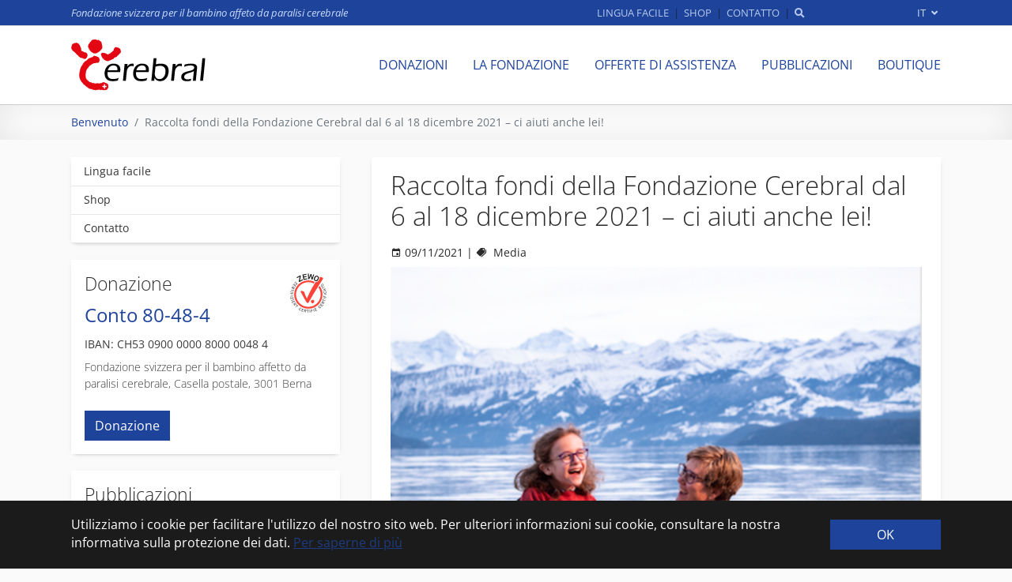

--- FILE ---
content_type: text/html; charset=utf-8
request_url: https://www.cerebral.ch/it/comunicato-stampa/spendensammlung-der-stiftung-cerebral-vom-6-bis-18-dezember-2021-helfen-sie-mit
body_size: 9236
content:
<!DOCTYPE html>
<html dir="ltr" lang="it-CH">
<head>

<meta charset="utf-8">
<!-- 
	Website powered by updo.ch

	This website is powered by TYPO3 - inspiring people to share!
	TYPO3 is a free open source Content Management Framework initially created by Kasper Skaarhoj and licensed under GNU/GPL.
	TYPO3 is copyright 1998-2026 of Kasper Skaarhoj. Extensions are copyright of their respective owners.
	Information and contribution at https://typo3.org/
-->



<title>Raccolta fondi della Fondazione Cerebral dal 6 al 18 dicembre 2021 – ci aiuti anche lei! - Cerebral</title>
<meta property="og:title" content="Raccolta fondi della Fondazione Cerebral dal 6 al 18 dicembre 2021 – ci aiuti anche lei!" />
<meta property="og:type" content="article" />
<meta property="og:url" content="https://www.cerebral.ch/it/comunicato-stampa/spendensammlung-der-stiftung-cerebral-vom-6-bis-18-dezember-2021-helfen-sie-mit" />
<meta property="og:image" content="https://www.cerebral.ch/fileadmin/images/news/fotoshooting_malea.png" />
<meta property="og:image:width" content="481" />
<meta property="og:image:height" content="479" />
<meta http-equiv="x-ua-compatible" content="IE=edge" />
<meta name="generator" content="TYPO3 CMS" />
<meta name="viewport" content="width=device-width, initial-scale=1" />
<meta name="robots" content="index,follow" />
<meta property="og:title" content="Comunicato stampa" />
<meta property="og:site_name" content="Cerebral" />
<meta name="twitter:card" content="summary" />
<meta name="apple-mobile-web-app-capable" content="no" />
<meta name="google" content="notranslate" />

<link rel="stylesheet" type="text/css" href="/typo3temp/assets/bootstrappackage/fonts/71a5ac1561a0fd398fa7cddb32fed50ea4a1394d96e411ec1295d28ed6c5d776/webfont.css?1768864217" media="all">
<link rel="stylesheet" type="text/css" href="https://use.fontawesome.com/releases/v5.5.0/css/all.css" media="all">

<link rel="stylesheet" type="text/css" href="/typo3temp/assets/compressed/merged-a212fbd945b9deb5c0203d0e15d2cdda.css?1766484868" media="all">



<script src="/typo3conf/ext/bootstrap_package/Resources/Public/Contrib/modernizr/modernizr.min.js?1574798188" type="text/javascript" async="async"></script>


<script type="text/javascript">
/*<![CDATA[*/
/*_scriptCode*/

			/* decrypt helper function */
		function decryptCharcode(n,start,end,offset) {
			n = n + offset;
			if (offset > 0 && n > end) {
				n = start + (n - end - 1);
			} else if (offset < 0 && n < start) {
				n = end - (start - n - 1);
			}
			return String.fromCharCode(n);
		}
			/* decrypt string */
		function decryptString(enc,offset) {
			var dec = "";
			var len = enc.length;
			for(var i=0; i < len; i++) {
				var n = enc.charCodeAt(i);
				if (n >= 0x2B && n <= 0x3A) {
					dec += decryptCharcode(n,0x2B,0x3A,offset);	/* 0-9 . , - + / : */
				} else if (n >= 0x40 && n <= 0x5A) {
					dec += decryptCharcode(n,0x40,0x5A,offset);	/* A-Z @ */
				} else if (n >= 0x61 && n <= 0x7A) {
					dec += decryptCharcode(n,0x61,0x7A,offset);	/* a-z */
				} else {
					dec += enc.charAt(i);
				}
			}
			return dec;
		}
			/* decrypt spam-protected emails */
		function linkTo_UnCryptMailto(s) {
			location.href = decryptString(s,-2);
		}
		

/*]]>*/
</script>


	<!-- Google Tag Manager -->
	<script>(function(w,d,s,l,i){w[l]=w[l]||[];w[l].push({'gtm.start':
	new Date().getTime(),event:'gtm.js'});var f=d.getElementsByTagName(s)[0],
	j=d.createElement(s),dl=l!='dataLayer'?'&l='+l:'';j.async=true;j.src=
	'https://www.googletagmanager.com/gtm.js?id='+i+dl;f.parentNode.insertBefore(j,f);
	})(window,document,'script','dataLayer','GTM-WR9B3P62');</script>
	<!-- End Google Tag Manager -->
<link rel="apple-touch-icon" sizes="180x180" href="/typo3conf/ext/cerebral_theme/Resources/Public/AppIcons/apple-touch-icon.png"><link rel="icon" type="image/png" sizes="32x32" href="/typo3conf/ext/cerebral_theme/Resources/Public/AppIcons/favicon-32x32.png"><link rel="icon" type="image/png" sizes="16x16" href="/typo3conf/ext/cerebral_theme/Resources/Public/AppIcons/favicon-16x16.png"><link rel="manifest" href="/typo3conf/ext/cerebral_theme/Resources/Public/AppIcons/site.webmanifest"><link rel="mask-icon" href="/typo3conf/ext/cerebral_theme/Resources/Public/AppIcons/safari-pinned-tab.svg" color="#db2c1c"><link rel="shortcut icon" href="/typo3conf/ext/cerebral_theme/Resources/Public/AppIcons/favicon.ico"><meta name="msapplication-TileColor" content="#ffffff"><meta name="msapplication-config" content="/typo3conf/ext/cerebral_theme/Resources/Public/AppIcons/browserconfig.xml"><meta name="theme-color" content="#ffffff">
<link rel="alternate" hreflang="de-CH" href="https://www.cerebral.ch/de/medienmitteilung/spendensammlung-der-stiftung-cerebral-vom-6-bis-18-dezember-2021-helfen-sie-mit"/>
<link rel="alternate" hreflang="fr-CH" href="https://www.cerebral.ch/fr/communique-de-presse/spendensammlung-der-stiftung-cerebral-vom-6-bis-18-dezember-2021-helfen-sie-mit"/>
<link rel="alternate" hreflang="it-CH" href="https://www.cerebral.ch/it/comunicato-stampa/spendensammlung-der-stiftung-cerebral-vom-6-bis-18-dezember-2021-helfen-sie-mit"/>
<link rel="alternate" hreflang="x-default" href="https://www.cerebral.ch/de/medienmitteilung/spendensammlung-der-stiftung-cerebral-vom-6-bis-18-dezember-2021-helfen-sie-mit"/>

<link rel="canonical" href="https://www.cerebral.ch/it/comunicato-stampa/spendensammlung-der-stiftung-cerebral-vom-6-bis-18-dezember-2021-helfen-sie-mit"/>


<style></style>
<script>WebFontConfig={"custom":{"urls":["\/typo3conf\/ext\/pizpalue\/Resources\/Public\/Fonts\/pizpalueicon.min.css"],"families":["PizpalueIcon"]},"timeout":1000};(function(d){var wf=d.createElement('script'),s=d.scripts[0];wf.src='/typo3conf/ext/bootstrap_package/Resources/Public/Contrib/webfontloader/webfontloader.js';wf.async=false;s.parentNode.insertBefore(wf,s);})(document);</script>
</head>
<body id="p187" class="page-187 pagelevel-3 language-2 backendlayout-subnavigation_left layout-default">

	<!-- Google Tag Manager (noscript) -->
	<noscript><iframe src="https://www.googletagmanager.com/ns.html?id=GTM-WR9B3P62"
	height="0" width="0" style="display:none;visibility:hidden"></iframe></noscript>
	<!-- End Google Tag Manager (noscript) -->
<div id="top"></div><div class="body-bg body-bg-top"><div id="cookieconsent"><span data-cookieconsent-setting="cookie.expiryDays" data-cookieconsent-value="365"></span><span data-cookieconsent-setting="content.header" data-cookieconsent-value="This website uses cookies."></span><span data-cookieconsent-setting="content.message" data-cookieconsent-value="Utilizziamo i cookie per facilitare l&#039;utilizzo del nostro sito web. Per ulteriori informazioni sui cookie, consultare la nostra informativa sulla protezione dei dati."></span><span data-cookieconsent-setting="content.dismiss" data-cookieconsent-value="OK"></span><span data-cookieconsent-setting="content.allow" data-cookieconsent-value="Allow"></span><span data-cookieconsent-setting="content.deny" data-cookieconsent-value="Decline"></span><span data-cookieconsent-setting="content.link" data-cookieconsent-value="Per saperne di più"></span><span data-cookieconsent-setting="content.href" data-cookieconsent-value="/it/protezione-dei-dati"></span><span data-cookieconsent-setting="layout" data-cookieconsent-value="basic"></span><span data-cookieconsent-setting="type" data-cookieconsent-value="info"></span><span data-cookieconsent-setting="position" data-cookieconsent-value="bottom"></span><span data-cookieconsent-setting="revokable" data-cookieconsent-value="0"></span><span data-cookieconsent-setting="static" data-cookieconsent-value="0"></span><span data-cookieconsent-setting="location" data-cookieconsent-value="0"></span><span data-cookieconsent-setting="law.countryCode" data-cookieconsent-value=""></span><span data-cookieconsent-setting="law.regionalLaw" data-cookieconsent-value="1"></span></div><a class="sr-only sr-only-focusable" href="#page-content"><span>Skip to main content</span></a><header id="page-header-meta" class="navbar navbar-mainnavigation navbar-metanavigation navbar-fixed-top"><div class="frame-container"><div class="row"><div class="col-xl-7 col-lg-6 d-none d-lg-block"><p class="copyright">Fondazione svizzera per il bambino affeto da paralisi cerebrale</p></div><div class="col-xl-4 col-lg-5 col-10 pr-0"><ul id="meta_menu" class="meta-menu"><li><a href="/it/lingua-facile" title="Lingua facile"><span>Lingua facile</span></a></li><li><a href="/it/login" title="Shop"><span>Shop</span></a></li><li><a href="/it/contatto" title="Contatto"><span>Contatto</span></a></li><li><a data-toggle="modal" data-target="#searchModal" style="cursor:pointer;"><i class="fas fa-search"></i></a></li></ul></div><div class="col-lg-1 col-2 pl-0"><div class="language-menu"><div class="tx-srlanguagemenu-act">IT <i class="fas fa-fw fa-angle-down"></i></div><div class="tx-srlanguagemenu-dropdown shadow-2"><div class="tx-srlanguagemenu tx-srlanguagemenu-links"><div class="CUR"><a class="linked-language" href="/it/comunicato-stampa/spendensammlung-der-stiftung-cerebral-vom-6-bis-18-dezember-2021-helfen-sie-mit">IT</a></div><div class="NO SPC"><a class="linked-language" href="/de/medienmitteilung/spendensammlung-der-stiftung-cerebral-vom-6-bis-18-dezember-2021-helfen-sie-mit">DE</a></div><div class="NO SPC"><a class="linked-language" href="/fr/communique-de-presse/spendensammlung-der-stiftung-cerebral-vom-6-bis-18-dezember-2021-helfen-sie-mit">FR</a></div><div class="INACT SPC">
								
										
This page is not available in Rumantsch

									
							</div><div class="INACT SPC">
								
										
This page is not available in English

									
							</div></div></div></div></div></div></div></header><header id="page-header" class="bp-page-header navbar navbar-mainnavigation navbar-default navbar-has-image navbar-top navbar-fixed-top"><div class="container"><a class="navbar-brand navbar-brand-image" title="Fondazione Cerebral" accesskey="0" href="/it/"><img class="navbar-brand-logo-normal" src="/typo3conf/ext/cerebral_theme/Resources/Public/Images/logo-cerebral.svg" alt="Fondazione Cerebral" height="140" width="390"><img class="navbar-brand-logo-inverted" src="/typo3conf/ext/cerebral_theme/Resources/Public/Images/logo-cerebral-it.svg" alt="Fondazione Cerebral" height="140" width="390"></a><button class="navbar-toggler collapsed" type="button" data-toggle="collapse" data-target="#mainnavigation" aria-expanded="false" aria-label="Toggle navigation"><span class="navbar-toggler-icon"></span></button><nav id="mainnavigation" class="collapse navbar-collapse"><ul class="navbar-nav"><li class="nav-item dropdown dropdown-hover"><a href="/it/donazioni" accesskey="1" id="nav-item-493" class="nav-link dropdown-toggle" title="Donazioni" aria-haspopup="true" aria-expanded="false"><span class="nav-link-text">Donazioni</span></a><ul class="dropdown-menu" aria-labelledby="nav-item-493"><li><a href="/it/donazioni/informazioni" class="dropdown-item" title="Informazioni per i donatori"><span class="dropdown-text">Informazioni per i donatori</span></a></li><li><a href="/it/donazioni/donazioni-in-memoria" class="dropdown-item" title="Donazioni in memoria"><span class="dropdown-text">Donazioni in memoria</span></a></li><li><a href="/it/donazioni/testamenti-legati" class="dropdown-item" title="Testamenti / legati"><span class="dropdown-text">Testamenti / legati</span></a></li><li><a href="/it/donazioni/donazioni-in-occasioni-particolari" class="dropdown-item" title="Donazioni in occasioni particolari"><span class="dropdown-text">Donazioni in occasioni particolari</span></a></li><li><a href="/it/donazioni/donazioni-di-aziende" class="dropdown-item" title="Donazioni di aziende"><span class="dropdown-text">Donazioni di aziende</span></a></li><li><a href="/it/donazioni/fondo-temporaneo" class="dropdown-item" title="Fondo temporaneo"><span class="dropdown-text">Fondo temporaneo</span></a></li><li><a href="/it/donazioni/fondo-per-la-mobilita" class="dropdown-item" title="Fondo per la mobilità"><span class="dropdown-text">Fondo per la mobilità</span></a></li><li class="dropdown-hover"><a href="/it/progetti" id="nav-item-493-8" class="dropdown-item has-children" title="Progetti"><span class="dropdown-text">Progetti</span></a><ul class="dropdown-menu" aria-labelledby="nav-item-493-8"><li><a href="/it/progetti/camper-angebot" class="dropdown-item" title="Camper-Angebot"><span class="dropdown-text">Camper-Angebot</span></a></li><li><a href="/it/progetti/progetto-di-mobilita" class="dropdown-item" title="Progetto di mobilità"><span class="dropdown-text">Progetto di mobilità</span></a></li><li><a href="/it/progetti/sedia-a-rotelle-da-sterrato" class="dropdown-item" title="Sedia a rotelle da sterrato"><span class="dropdown-text">Sedia a rotelle da sterrato</span></a></li><li><a href="/it/progetti/motion-composer" class="dropdown-item" title="Motion Composer - Musica attraverso il movimento"><span class="dropdown-text">Motion Composer - Musica attraverso il movimento</span></a></li><li><a href="/it/progetti/autonoleggio" class="dropdown-item" title="Autonoleggio"><span class="dropdown-text">Autonoleggio</span></a></li><li><a href="/it/progetti/pattino-speciale" class="dropdown-item" title="Pattino speciale"><span class="dropdown-text">Pattino speciale</span></a></li><li><a href="/it/progetti/dualski" class="dropdown-item" title="Dualski"><span class="dropdown-text">Dualski</span></a></li><li><a href="/it/progetti/principio-della-diversita" class="dropdown-item" title="Principio della diversità"><span class="dropdown-text">Principio della diversità</span></a></li><li><a href="/it/progetti/escursioni-in-kayak" class="dropdown-item" title="Escursioni in kayak"><span class="dropdown-text">Escursioni in kayak</span></a></li><li><a href="/it/progetti/noleggio-di-biciclette" class="dropdown-item" title="Noleggio di biciclette"><span class="dropdown-text">Noleggio di biciclette</span></a></li><li><a href="/it/progetti/camping" class="dropdown-item" title="Camping"><span class="dropdown-text">Camping</span></a></li><li><a href="/it/progetti/panchine" class="dropdown-item" title="Panchine"><span class="dropdown-text">Panchine</span></a></li></ul></li></ul></li><li class="nav-item dropdown dropdown-hover"><a href="/it/chi-siamo/la-fondazione-cerebal" accesskey="2" id="nav-item-119" class="nav-link dropdown-toggle" title="La Fondazione" aria-haspopup="true" aria-expanded="false"><span class="nav-link-text">La Fondazione</span></a><ul class="dropdown-menu" aria-labelledby="nav-item-119"><li class="dropdown-hover"><a href="/it/chi-siamo/la-fondazione-cerebal" id="nav-item-119-1" class="dropdown-item has-children" title="Chi siamo"><span class="dropdown-text">Chi siamo</span></a><ul class="dropdown-menu" aria-labelledby="nav-item-119-1"><li><a href="/it/chi-siamo/la-fondazione-cerebal" class="dropdown-item" title="La Fondazione Cerebal"><span class="dropdown-text">La Fondazione Cerebal</span></a></li><li><a href="/it/chi-siamo/i-comitati-della-fondazione" class="dropdown-item" title="I comitati della fondazione"><span class="dropdown-text">I comitati della fondazione</span></a></li><li><a href="/it/chi-siamo/sede-di-berna" class="dropdown-item" title="Sede di Berna"><span class="dropdown-text">Sede di Berna</span></a></li><li><a href="/it/chi-siamo/rapporto-annuale" class="dropdown-item" title="Rapporto annuale"><span class="dropdown-text">Rapporto annuale</span></a></li></ul></li><li class="dropdown-hover"><a href="/it/la-fondazione/paralisi-cerebrale" id="nav-item-119-2" class="dropdown-item has-children" title="Paralisi cerebrale"><span class="dropdown-text">Paralisi cerebrale</span></a><ul class="dropdown-menu" aria-labelledby="nav-item-119-2"><li><a href="/it/film" class="dropdown-item" title="Film informativo"><span class="dropdown-text">Film informativo</span></a></li></ul></li><li class="dropdown-hover"><a href="/it/la-fondazione/registrazione" id="nav-item-119-3" class="dropdown-item has-children" title="Registrazione"><span class="dropdown-text">Registrazione</span></a><ul class="dropdown-menu" aria-labelledby="nav-item-119-3"><li><a href="/it/la-fondazione/nuova-iscrizione" class="dropdown-item" title="Nuova iscrizione"><span class="dropdown-text">Nuova iscrizione</span></a></li></ul></li><li><a href="/it/la-fondazione/zewo-controllo" class="dropdown-item" title="ZEWO &amp; controllo"><span class="dropdown-text">ZEWO &amp; controllo</span></a></li><li><a href="/it/la-fondazione/attualita" class="dropdown-item" title="Attualità"><span class="dropdown-text">Attualità</span></a></li><li><a href="/it/la-fondazione/manifestazioni" class="dropdown-item" title="Manifestazioni"><span class="dropdown-text">Manifestazioni</span></a></li></ul></li><li class="nav-item dropdown dropdown-hover"><a href="/it/offerte-di-assistenza" accesskey="3" id="nav-item-120" class="nav-link dropdown-toggle" title="Offerte di assistenza" aria-haspopup="true" aria-expanded="false"><span class="nav-link-text">Offerte di assistenza</span></a><ul class="dropdown-menu" aria-labelledby="nav-item-120"><li class="dropdown-hover"><a href="/it/offerte-di-assistenza/portatori-di-handicap" id="nav-item-120-1" class="dropdown-item has-children" title="Offerte di assistenza per portatori di handicap"><span class="dropdown-text">Offerte di assistenza per portatori di handicap</span></a><ul class="dropdown-menu" aria-labelledby="nav-item-120-1"><li><a href="/it/offerte-di-assistenza/portatori-di-handicap/faq-aiuto-diretto" class="dropdown-item" title="FAQ Aiuto diretto"><span class="dropdown-text">FAQ Aiuto diretto</span></a></li><li><a href="/it/offerte-di-assistenza/portatori-di-handicap/mobilita" class="dropdown-item" title="Mobilità"><span class="dropdown-text">Mobilità</span></a></li><li><a href="/it/offerte-di-assistenza/portatori-di-handicap/facilitazioni-nelle-cure" class="dropdown-item" title="Facilitazioni nelle cure"><span class="dropdown-text">Facilitazioni nelle cure</span></a></li><li><a href="/it/offerte-di-assistenza/portatori-di-handicap/abitare" class="dropdown-item" title="Abitare"><span class="dropdown-text">Abitare</span></a></li><li><a href="/it/offerte-di-assistenza/portatori-di-handicap/sgravio" class="dropdown-item" title="Sgravio"><span class="dropdown-text">Sgravio</span></a></li><li><a href="/it/offerte-di-assistenza/portatori-di-handicap/consulenza-e-sostegno-finanziario" class="dropdown-item" title="Consulenza e sostegno finanziario"><span class="dropdown-text">Consulenza e sostegno finanziario</span></a></li><li><a href="/it/offerte-di-assistenza/portatori-di-handicap/terapie" class="dropdown-item" title="Terapie"><span class="dropdown-text">Terapie</span></a></li><li><a href="/it/offerte-di-assistenza/portatori-di-handicap/riposo-e-tempo-libero" class="dropdown-item" title="Riposo e tempo libero"><span class="dropdown-text">Riposo e tempo libero</span></a></li></ul></li><li class="dropdown-hover"><a href="/it/offerte-di-assistenza/istituti" id="nav-item-120-2" class="dropdown-item has-children" title="Offerte di assistenza per istituti e organizzatori di manifestazioni"><span class="dropdown-text">Offerte di assistenza per istituti e organizzatori di manifestazioni</span></a><ul class="dropdown-menu" aria-labelledby="nav-item-120-2"><li><a href="/it/offerte-di-assistenza/istituti/infrastrutture-per-organizzatori-di-manifestazioni" class="dropdown-item" title="Infrastrutture per organizzatori di manifestazioni"><span class="dropdown-text">Infrastrutture per organizzatori di manifestazioni</span></a></li><li><a href="/it/offerte-di-assistenza/istituti/mobilita" class="dropdown-item" title="Mobilità"><span class="dropdown-text">Mobilità</span></a></li><li><a href="/it/offerte-di-assistenza/istituti/posto-di-lavoro-protetto" class="dropdown-item" title="Posto di lavoro protetto"><span class="dropdown-text">Posto di lavoro protetto</span></a></li><li><a href="/it/offerte-di-assistenza/istituti/escursioni-vacanze" class="dropdown-item" title="Escursioni e vacanze"><span class="dropdown-text">Escursioni e vacanze</span></a></li><li><a href="/it/offerte-di-assistenza/istituti/infrastrutture-per-istituti" class="dropdown-item" title="Infrastrutture per istituti"><span class="dropdown-text">Infrastrutture per istituti</span></a></li><li><a href="/it/offerte-di-assistenza/istituti/cura-e-mezzi-ausiliari" class="dropdown-item" title="Cura e mezzi ausiliari"><span class="dropdown-text">Cura e mezzi ausiliari</span></a></li></ul></li><li class="dropdown-hover"><a href="/it/offerte-di-assistenza/personale-specializzato" id="nav-item-120-3" class="dropdown-item has-children" title="Offerte di assistenza per personale specializzato"><span class="dropdown-text">Offerte di assistenza per personale specializzato</span></a><ul class="dropdown-menu" aria-labelledby="nav-item-120-3"><li><a href="/it/offerte-di-assistenza/personale-specializzato/ricerca-sviluppo" class="dropdown-item" title="Ricerca e sviluppo"><span class="dropdown-text">Ricerca e sviluppo</span></a></li><li><a href="/it/offerte-di-assistenza/personale-specializzato/formazione-aggiornamento-professionale" class="dropdown-item" title="Formazione e aggiornamento professionale"><span class="dropdown-text">Formazione e aggiornamento professionale</span></a></li><li><a href="/it/offerte-di-assistenza/personale-specializzato/strumento-didattico" class="dropdown-item" title="Strumento didattico"><span class="dropdown-text">Strumento didattico</span></a></li></ul></li></ul></li><li class="nav-item dropdown dropdown-hover"><a href="/it/pubblicazioni" accesskey="4" id="nav-item-123" class="nav-link dropdown-toggle" title="Pubblicazioni" aria-haspopup="true" aria-expanded="false"><span class="nav-link-text">Pubblicazioni</span></a><ul class="dropdown-menu" aria-labelledby="nav-item-123"><li><a href="/it/pubblicazioni/ordinare" class="dropdown-item" title="Ordinare pubblicazioni"><span class="dropdown-text">Ordinare pubblicazioni</span></a></li><li><a href="/it/pubblicazioni/stampa" class="dropdown-item" title="Stampa"><span class="dropdown-text">Stampa</span></a></li></ul></li><li class="nav-item"><a href="/it/boutique" accesskey="5" id="nav-item-124" class="nav-link" title="Boutique"><span class="nav-link-text">Boutique</span></a></li></ul></nav></div></header><nav class="breadcrumb-section shadow-2" aria-label="breadcrumb"><div class="container"><p class="sr-only" id="breadcrumb">You are here:</p><ol class="breadcrumb"><li class="breadcrumb-item"><a class="breadcrumb-link" href="/it/" title="Benvenuto"><span class="breadcrumb-text">Benvenuto</span></a></li><li class="breadcrumb-item active" aria-current="page"><span class="breadcrumb-text">Raccolta fondi della Fondazione Cerebral dal 6 al 18 dicembre 2021 – ci aiuti anche lei!</span></li></ol></div></nav><div id="page-content" class="bp-page-content main-section"><div class="section section-default"><div class="container"><div class="section-row"><div class="section-column subnav-wrap"><nav class="frame frame-type-subnavigation frame-background-none frame-no-backgroundimage frame-space-before-none frame-space-after-none" role="navigation"><div class="frame-container"><div class="frame-inner shadow-1"><ul class="subnav-nav"><li class="subnav-item"><a href="/it/lingua-facile" id="subnav-item-599" class="subnav-link" title="Lingua facile"><span class="subnav-link-text">Lingua facile</span></a></li><li class="subnav-item"><a href="/it/login" id="subnav-item-180" class="subnav-link" title="Shop"><span class="subnav-link-text">Shop</span></a></li><li class="subnav-item"><a href="/it/contatto" id="subnav-item-182" class="subnav-link" title="Contatto"><span class="subnav-link-text">Contatto</span></a></li></ul></div></div></nav><div class="pp-complementary pp-subnavcont" role="complementary"><a id="c1001"></a><div class="frame frame-pp4 frame-type-text frame-layout-0 frame-background-none frame-no-backgroundimage frame-space-before-none frame-space-after-none"><div class="frame-container"><div class="frame-inner"><div class="zewo"></div><header class="frame-header"><h4 class="element-header"><span>Donazione</span></h4></header><p class="account">Conto 80-48-4</p><p class="iban">IBAN: CH53 0900 0000 8000 0048 4</p><p>Fondazione svizzera per il bambino affetto da paralisi cerebrale, Casella postale, 3001 Berna</p><a class="btn btn-primary" href="/it/donazioni">Donazione</a></div></div></div><div id="c790" class="frame frame-pp4 frame-type-text frame-layout-0 frame-background-none frame-no-backgroundimage frame-space-before-none frame-space-after-none"><div class="frame-container"><div class="frame-inner"><header class="frame-header"><h4 class="element-header "><span>Pubblicazioni</span></h4></header><div class="bodytext" id="bodytext-790" data-cid="790"><p>Pubblicazioni attuali e altre informazioni della Fondazione disponibili in PDF o in versione stampa</p><p><a href="/it/pubblicazioni" class="btn btn-default">Pubblicazioni</a></p></div></div></div></div></div></div><main class="section-column maincontent-wrap" role="main"><div class="maincontent"><!--TYPO3SEARCH_begin--><a id="c1010"></a><div class="news news-single"><div class="article" itemscope="itemscope" itemtype="http://schema.org/Article"><h1 itemprop="headline">Raccolta fondi della Fondazione Cerebral dal 6 al 18 dicembre 2021 – ci aiuti anche lei!</h1><div class="extra"><!-- author --><!-- date --><span class="glyphicon glyphicon-calendar"></span><time itemprop="datePublished" datetime="2021-11-09">
		09/11/2021
	</time><!-- category -->
	
		| <span class="glyphicon glyphicon-tags"></span>&nbsp;
		<span class="label label-info">Media</span></div><div class="row"><div class="col-md-12 mt-2"><div class="thumbnail"><img class="img-responsive" src="/fileadmin/_processed_/d/9/csm_fotoshooting_malea_6105933d63.png" width="1360" height="1355" alt="" /></div></div><div class="col-md-12 mt-4"><!-- main text --><div class="news-text-wrap" itemprop="articleBody"><p>La nascita di un bambino sano è senza dubbio il regalo più grande che i genitori possano ricevere. Ma se il neonato è affetto da un handicap motorio di origine cerebrale, questo evento così gioioso viene offuscato da molte paure e domande. In queste situazioni, molti genitori si sentono soli e impotenti – spesso non sanno a chi rivolgersi per chiarire i propri interrogativi.&nbsp;</p><p>La Fondazione svizzera per il bambino affetto da paralisi cerebrale sostiene da 60 anni le famiglie di tutta la Svizzera con un membro affetto da handicap motorio di origine cerebrale. A oggi circa 9700 famiglie sono iscritte e possono rivolgersi alla Fondazione Cerebral con le proprie richieste in caso di necessità. La Fondazione assiste queste famiglie con consulenze e sostegno attivo nelle più diverse situazioni di vita. Scopo di tutti gli sforzi della Fondazione Cerebral è permettere alle persone affette da handicap motorio di origine cerebrale di condurre una vita autodeterminata e attiva, nonché di ricevere stimoli e terapie ottimali.&nbsp;</p><p>Nei prossimi giorni le capiterà di imbattersi nell’appello della Fondazione Cerebral finalizzato alla raccolta di offerte. Approfitti di questa opportunità per dare un segno di solidarietà alle persone portatrici di handicap in Svizzera. Così facendo permetterà alla Fondazione Cerebral di essere anche in futuro un partner solido per le persone affette da handicap motorio di origine cerebrale.&nbsp;</p><p>La Fondazione Cerebral conta sulla sua donazione per poter continuare a fornire le sue prestazioni. Con il suo sostegno regalerà alle persone interessate e alle loro famiglie una maggiore qualità della vita e la consapevolezza di non essere sole con le proprie paure e preoccupazioni.</p><p>Grazie mille per il suo sostegno!</p></div><!-- Link Back --><a class="btn btn-default mb-3" href="/it/media">
			Indietro
		</a></div></div></div></div><!--TYPO3SEARCH_end--></div></main></div></div></div></div><footer id="page-footer" class="bp-page-footer"><section class="section footer-section footer-section-content footer-1"><div class="container"><div class="section-row"><div class="section-column footer-section-content-column footer-section-content-column-left"><div id="c848" class="frame frame-default frame-type-text frame-layout-0 frame-background-none frame-no-backgroundimage frame-space-before-none frame-space-after-none"><div class="frame-container"><div class="frame-inner"><header class="frame-header"><h5 class="element-header "><span>Contatto</span></h5></header><div class="bodytext" id="bodytext-848" data-cid="848"><p>Fondazione Cerebral<br /> Erlachstrasse 14<br /> CH-3001 Berna</p><p><a href="javascript:linkTo_UnCryptMailto(%27ocknvq%2CegtgdtcnBegtgdtcn0ej%27);">cerebral<span class="d-none">.noSpam</span>@cerebral.ch</a><br /> Tel. 031 308 15 15</p><p>Orari telefonici:<br /> Lu-Gi: 08.30-11.30 / 14.00-16.45<br /> Ve: 08.30-11.30</p></div></div></div></div></div><div class="section-column footer-section-content-column footer-section-content-column-right"><a id="c851"></a><div class="row pp-row-collapse"><div class="pp-col col-md-6 col-sm-12 pp-col-collapse"><div class="frame frame-default frame-type-social_links frame-layout-0 frame-background-none frame-no-backgroundimage frame-space-before-none frame-space-after-none"><div class="frame-container"><div class="frame-inner"><header class="frame-header"><h5 class="element-header"><span>Rimani aggiornato</span></h5></header><div class="sociallinks"><ul class="sociallinks-list"><li class="sociallinks-item" title="Facebook"><a class="sociallinks-link" href="https://www.facebook.com/cerebral.ch/" rel="noopener" target="_blank"><span><img src="/fileadmin/_processed_/1/d/csm_facebook_9a2d56f6ce.png" width="24" height="24" alt="" /></span><span class="sociallinks-link-label">Facebook</span></a></li><li class="sociallinks-item" title="Twitter"><a class="sociallinks-link" href="https://twitter.com/cerebral_ch" rel="noopener" target="_blank"><span><img src="/fileadmin/_processed_/3/7/csm_twitter_7e01616915.png" width="24" height="24" alt="" /></span><span class="sociallinks-link-label">Twitter</span></a></li><li class="sociallinks-item" title="Instagram"><a class="sociallinks-link" href="https://www.instagram.com/stiftung_cerebral/" rel="noopener" target="_blank"><span><img src="/fileadmin/_processed_/c/c/csm_instagram_03445d51ad.png" width="24" height="24" alt="" /></span><span class="sociallinks-link-label">Instagram</span></a></li><li class="sociallinks-item" title="YouTube"><a class="sociallinks-link" href="https://www.youtube.com/user/StiftungCerebral" rel="noopener" target="_blank"><span><img src="/fileadmin/_processed_/6/f/csm_youtube_eb623aad61.png" width="24" height="24" alt="" /></span><span class="sociallinks-link-label">YouTube</span></a></li></ul></div></div></div></div></div><div class="pp-col col-md-6 col-sm-12 pp-col-collapse"><div id="c1890" class="frame frame-default frame-type-list frame-layout-0 frame-background-none frame-no-backgroundimage frame-space-before-none frame-space-after-none searchBoxForModal"><div class="frame-container"><div class="frame-inner"><header class="frame-header"><h5 class="element-header "><span>Cerca nel sito</span></h5></header><div class="tx-kesearch">
	
	<form method="get" id="form_kesearch_pi1" name="form_kesearch_pi1"  action="/it/ricerca">
		
		

		<fieldset class="kesearch_searchbox">
			
			
			

			<fieldset>
				<legend class="sr-only">La vostra frase di ricerca</legend>
				<div class="form-group">
					<div class="input-group">
						<input class="form-control" id="ke_search_sword" type="search" name="tx_kesearch_pi1[sword]" value="" minlength="4" >
						<span class="input-group-btn">
							<button class="btn btn-primary" type="submit" value="Ricerca"><i class="fas fa-search"></i></button>
						</span>
					</div>
				</div>
			</fieldset>

			
				<input id="kesearchpagenumber" type="hidden" name="tx_kesearch_pi1[page]" value="1" />
			
			<input id="resetFilters" type="hidden" name="tx_kesearch_pi1[resetFilters]" value="0" />
            
			

			

		</fieldset>
	</form>

</div>
</div></div></div></div></div><a id="c858"></a><div class="row pp-row-collapse"><div class="pp-col col-md-12 col-lg-6 pp-col-collapse"><a id="c854"></a><div class="row pp-row-collapse"><div class="pp-col col-md-6 col-6 pp-col-collapse"><div id="c853" class="frame frame-default frame-type-menu_pages frame-layout-0 frame-background-none frame-no-backgroundimage frame-space-before-none frame-space-after-none"><div class="frame-container"><div class="frame-inner"><header class="frame-header"><h5 class="element-header "><span>Informazioni</span></h5></header><ul><li><a href="/it/chi-siamo/la-fondazione-cerebal" title="La Fondazione">La Fondazione</a></li><li><a href="/it/la-fondazione/paralisi-cerebrale" title="Paralisi cerebrale">Paralisi cerebrale</a></li><li><a href="/it/progetti" title="Progetti">Progetti</a></li><li><a href="/it/pubblicazioni" title="Pubblicazioni">Pubblicazioni</a></li><li><a href="/it/contatto" title="Contatto">Contatto</a></li></ul></div></div></div></div><div class="pp-col col-md-6 col-6 pp-col-collapse"><div id="c852" class="frame frame-default frame-type-menu_pages frame-layout-0 frame-background-none frame-no-backgroundimage frame-space-before-none frame-space-after-none"><div class="frame-container"><div class="frame-inner"><header class="frame-header"><h5 class="element-header "><span>Persone colpite</span></h5></header><ul><li><a href="/it/cerebral-attivo" title="Cerebral ATTIVO">Cerebral ATTIVO</a></li><li><a href="/it/cerebral-map" title="Cerebral MAP">Cerebral MAP</a></li><li><a href="/it/tessera-cerebral" title="Tessera Cerebral">Tessera Cerebral</a></li><li><a href="/it/offerte-di-assistenza" title="Offerte di assistenza">Offerte di assistenza</a></li><li><a href="https://pflegeartikel.cerebral.ch/it/" target="_blank" title="Shop degli articoli per la cura">Shop degli articoli per la cura</a></li></ul></div></div></div></div></div><div class="frame-space-after-small"></div></div><div class="pp-col col-md-12 col-lg-6 pp-col-collapse"><a id="c857"></a><div class="row pp-row-collapse"><div class="pp-col col-md-6 col-6 pp-col-collapse"><div id="c856" class="frame frame-default frame-type-menu_pages frame-layout-0 frame-background-none frame-no-backgroundimage frame-space-before-none frame-space-after-none"><div class="frame-container"><div class="frame-inner"><header class="frame-header"><h5 class="element-header "><span>Servizio</span></h5></header><ul><li><a href="/it/login" title="Shop">Shop</a></li><li><a href="/it/sitemap" title="Sitemap">Sitemap</a></li><li><a href="/it/colofone" title="Colofone">Colofone</a></li><li><a href="/it/protezione-dei-dati" title="Protezione dei dati">Protezione dei dati</a></li><li><a href="/it/liberta-di-barriere" title="Libertà di barriere">Libertà di barriere</a></li></ul></div></div></div></div><div class="pp-col col-md-6 col-6 pp-col-collapse"><div id="c855" class="frame frame-default frame-type-menu_pages frame-layout-0 frame-background-none frame-no-backgroundimage frame-space-before-none frame-space-after-none"><div class="frame-container"><div class="frame-inner"><header class="frame-header"><h5 class="element-header "><span>Sostenere</span></h5></header><ul><li><a href="/it/donazioni" title="Donazioni">Donazioni</a></li><li><a href="/it/boutique" title="Boutique">Boutique</a></li><li><a href="/it/media" title="Media">Media</a></li></ul></div></div></div></div></div><div class="frame-space-after-small"></div></div></div></div></div></div></section><section class="section footer-section footer-section-content footer-2"><a id="c859"></a><div class="container"><div class="section-row"><div class="section-column footer-section-content-column footer-section-content-column-left"><p>Numero di esenzione fiscale: CHE-107.810.503</p></div><div class="section-column footer-section-content-column footer-section-content-column-right"><p><span class="copyright">© Fondazione svizzera per il bambino affeto da paralisi cerebrale</span><span class="account">Conto: 80-48-4</span><span class="iban">IBAN: CH53 0900 0000 8000 0048 4</span></p></div></div></div></section></footer><a class="scroll-top" title="Scroll to top" href="#top"><span class="scroll-top-icon"></span></a></div><div id="bottom"></div><div class="modal fade" id="searchModal" tabindex="-1" role="dialog" aria-labelledby="searchModal" aria-hidden="true"><div class="modal-dialog modal-dialog-centered" role="document"><div class="modal-content"><div class="modal-header"><h5 class="modal-title">Suche</h5><button type="button" class="close" data-dismiss="modal" aria-label="Close"><span aria-hidden="true">&times;</span></button></div><div class="modal-body"><div id="searchBox"></div></div></div></div></div>

<script id="powermail_marketing_information" data-pid="187" data-language="2"></script>
<script src="/typo3conf/ext/bootstrap_package/Resources/Public/Contrib/jquery/jquery.min.js?1574798188" type="text/javascript"></script>
<script src="/typo3conf/ext/bootstrap_package/Resources/Public/Contrib/popper/popper.min.js?1574798188" type="text/javascript"></script>
<script src="/typo3conf/ext/bootstrap_package/Resources/Public/Contrib/bootstrap4/js/bootstrap.min.js?1574798188" type="text/javascript"></script>
<script src="/typo3conf/ext/bootstrap_package/Resources/Public/Contrib/hammerjs/hammer.min.js?1574798188" type="text/javascript"></script>
<script src="/typo3conf/ext/bootstrap_package/Resources/Public/Contrib/photoswipe/photoswipe.min.js?1574798188" type="text/javascript"></script>
<script src="/typo3conf/ext/bootstrap_package/Resources/Public/Contrib/photoswipe/photoswipe-ui-default.min.js?1574798188" type="text/javascript"></script>
<script src="/typo3conf/ext/bootstrap_package/Resources/Public/JavaScript/Dist/bootstrap.accordion.min.js?1574798189" type="text/javascript"></script>
<script src="/typo3conf/ext/bootstrap_package/Resources/Public/JavaScript/Dist/bootstrap.form.min.js?1574798189" type="text/javascript"></script>
<script src="/typo3conf/ext/bootstrap_package/Resources/Public/JavaScript/Dist/bootstrap.swipe.min.js?1574798189" type="text/javascript"></script>
<script src="/typo3conf/ext/bootstrap_package/Resources/Public/JavaScript/Dist/bootstrap.popover.min.js?1574798189" type="text/javascript"></script>
<script src="/typo3conf/ext/bootstrap_package/Resources/Public/JavaScript/Dist/bootstrap.stickyheader.min.js?1574798189" type="text/javascript"></script>
<script src="/typo3conf/ext/bootstrap_package/Resources/Public/JavaScript/Dist/bootstrap.lightbox.min.js?1574798189" type="text/javascript"></script>
<script src="/typo3conf/ext/bootstrap_package/Resources/Public/JavaScript/Dist/bootstrap.navbar.min.js?1574798189" type="text/javascript"></script>
<script src="/typo3conf/ext/bootstrap_package/Resources/Public/Contrib/cookieconsent/cookieconsent.min.js?1574798188" type="text/javascript"></script>
<script src="/typo3conf/ext/bootstrap_package/Resources/Public/JavaScript/Dist/jquery.cookieconsent.min.js?1574798189" type="text/javascript"></script>
<script src="/typo3conf/ext/slickcarousel/Resources/Public/JavaScript/slick.min.js?1574798190" type="text/javascript"></script>
<script src="/typo3conf/ext/slickcarousel/Resources/Public/JavaScript/progressbar.min.js?1574798190" type="text/javascript"></script>
<script src="/typo3conf/ext/pizpalue/Resources/Public/JavaScript/Dist/jquery.general.min.js?1574798189" type="text/javascript"></script>
<script src="/typo3conf/ext/pizpalue/Resources/Public/JavaScript/Dist/jquery.smoothscroll.min.js?1574798189" type="text/javascript"></script>
<script src="/typo3conf/ext/pizpalue/Resources/Public/JavaScript/Dist/jquery.cookieconsentservice.min.js?1574798189" type="text/javascript"></script>
<script src="/typo3conf/ext/pizpalue/Resources/Public/JavaScript/Dist/jquery.revealfooterservice.min.js?1574798189" type="text/javascript"></script>
<script src="/typo3conf/ext/pizpalue/Contrib/Aos/dist/aos.js?1574798189" type="text/javascript"></script>
<script src="/typo3conf/ext/cerebral_theme/Resources/Public/Flipbook/js/dflip.min.js?1766484074" type="text/javascript"></script>
<script src="/typo3conf/ext/boutique/Resources/Public/JavaScript/boutique.js?1574798189" type="text/javascript"></script>
<script src="/typo3conf/ext/donation/Resources/Public/JavaScript/jquery.validate.min.js?1617213850" type="text/javascript"></script>
<script src="/typo3conf/ext/donation/Resources/Public/JavaScript/donation.js?1765919222" type="text/javascript"></script>

<script src="/typo3conf/ext/powermail/Resources/Public/JavaScript/Libraries/jquery.datetimepicker.min.js?1574798190" type="text/javascript"></script>
<script src="/typo3conf/ext/powermail/Resources/Public/JavaScript/Libraries/parsley.min.js?1574798190" type="text/javascript"></script>
<script src="/typo3conf/ext/powermail/Resources/Public/JavaScript/Powermail/Tabs.min.js?1574798190" type="text/javascript"></script>
<script src="/typo3conf/ext/powermail/Resources/Public/JavaScript/Powermail/Form.min.js?1574798190" type="text/javascript"></script>
<script src="/typo3conf/ext/powermail/Resources/Public/JavaScript/Powermail/Marketing.min.js?1574798190" type="text/javascript"></script>
<script src="/typo3conf/ext/ws_flexslider/Resources/Public/JavaScript/jquery.flexslider-min.js?1574798190" type="text/javascript"></script>
<script src="/typo3conf/ext/femanager/Resources/Public/JavaScript/Validation.min.js?1574798189" type="text/javascript"></script>
<script src="/typo3conf/ext/femanager/Resources/Public/JavaScript/Femanager.min.js?1574798189" type="text/javascript"></script>
<script src="/typo3conf/ext/cerebral_theme/Resources/Public/JavaScript/Src/jquery.general.js?1742854120" type="text/javascript"></script>

<script type="text/javascript">
/*<![CDATA[*/
/*TS_inlineFooter*/

$(function () {
   +function ($) {
      AOS.init({easing: 'ease-in-out-sine', once: true});
   }(jQuery);
});

/*]]>*/
</script>


</body>
</html>

--- FILE ---
content_type: application/javascript; charset=utf-8
request_url: https://www.cerebral.ch/typo3conf/ext/pizpalue/Resources/Public/JavaScript/Dist/jquery.revealfooterservice.min.js?1574798189
body_size: 273
content:
!function(e){var t={$frame:null,$header:null,$footer:null,$ccDialog:null,get contentWindowHeight(){var t=e(window).height();return"fixed"===this.$header.css("position")&&(t-=this.$header.outerHeight()),this.ccDialogFixed()&&(t-=this.$ccDialog.outerHeight()),t},ccDialogFixed:function(){var t=this.$ccDialog.outerWidth(!0)>=this.$frame.outerWidth(!0);return 0<this.$ccDialog.length&&!this.$ccDialog.hasClass("cc-invisible")&&!this.$ccDialog.hasClass("cc-static")&&t},init:function(){this.$frame=e(".body-bg"),this.$header=e(".body-bg > header"),this.$footer=e(".body-bg > footer"),this.$ccDialog=e(".cc-window")},canReveal:function(){return 1===this.$footer.length&&this.contentWindowHeight>this.$footer.outerHeight()},update:function(){var t=this.$footer.height();this.canReveal()?this.$frame.addClass("pp-reveal-footer"):(this.$frame.removeClass("pp-reveal-footer"),t=0),this.ccDialogFixed()&&this.$ccDialog.hasClass("cc-bottom")||this.$frame.css("padding-bottom",t)}};e(function(){e(function(){t.init(),t.update(),e(window).resize(function(){t.update()}),window.addEventListener("buepro.ccs.framechange",function(){t.update()}),window.addEventListener("buepro.ccs.borderchange",function(){t.update()})})})}(jQuery);

--- FILE ---
content_type: image/svg+xml
request_url: https://www.cerebral.ch/typo3conf/ext/cerebral_theme/Resources/Public/Images/zewo.svg
body_size: 3072
content:
<?xml version="1.0" encoding="utf-8"?>
<!-- Generator: Adobe Illustrator 21.1.0, SVG Export Plug-In . SVG Version: 6.00 Build 0)  -->
<!DOCTYPE svg PUBLIC "-//W3C//DTD SVG 1.1//EN" "http://www.w3.org/Graphics/SVG/1.1/DTD/svg11.dtd">
<svg version="1.1" id="Ebene_2" xmlns="http://www.w3.org/2000/svg" xmlns:xlink="http://www.w3.org/1999/xlink" x="0px" y="0px"
	 viewBox="0 0 130.4 141.7" style="enable-background:new 0 0 130.4 141.7;" xml:space="preserve">
<style type="text/css">
	.st0{fill:#FF4338;}
	.st1{fill:#1D1D1B;}
</style>
<g>
	<g>
		<path class="st0" d="M117.5,16.4c-1.1-1.1-9-3.4-12.4-3.4c0,0.1,0,0.1,0.1,0.2c0.4,1.1,0.5,2.2,0.5,3.3c0,2.6-1,4.8-2,7
			c-1.5,3-3.5,6.1-7.3,7.3c-1,0.3-2.1,0.5-3.1,0.5c-0.6,0-1.2-0.1-1.8-0.2c-9.7,15.5-17.1,28.5-25.6,46.6c-2.2,4.6-4.1,8.9-5.8,13.2
			c-0.6-1.2-2-4.1-2.4-4.8c-4.9-10.6-3.3-8.4-7.6-19.2c-0.4-1.1-9.1-5.3-11.9-2.8c-0.7,0.6-0.8,2-0.2,3.1
			c8.2,14.3,12.3,24.1,21.5,38.1c0.9,1.5,4.6,2.7,7-0.4l2.5-4.9C84.1,73,99,48.8,116.7,21.8C116.9,21.4,119.3,18.3,117.5,16.4z
			 M83.1,95.8c-0.8-0.4-1.6-0.5-2.3-0.5c-2.3,0-4.5,1.4-5.6,3.7c-0.4,0.9-0.7,1.9-0.7,2.9c0,2.2,1.1,4.3,3.2,5.3
			c0.8,0.4,1.5,0.5,2.3,0.5c2.3,0,4.5-1.4,5.6-3.7c0.4-0.9,0.7-1.9,0.7-2.9C86.3,98.9,85.2,96.7,83.1,95.8z"/>
	</g>
</g>
<g>
	<path class="st1" d="M19.6,30.1l0.9,0.8l1.7,9.3l3.8-4.2l0.9,0.8l-4.8,5.3l-0.9-0.8L19.5,32l-3.9,4.3l-0.9-0.8L19.6,30.1z"/>
	<path class="st1" d="M12.6,38.4l8.2,5.4l-3.6,5.5l-1-0.6l2.9-4.5l-2.5-1.7l-2.6,3.9l-1-0.6l2.6-3.9L12.9,40l-3,4.5l-1-0.6
		L12.6,38.4z"/>
	<path class="st1" d="M4.8,52.5l4.5,0l1.1-2.5l-3.7-1.7l0.5-1.1l9,4l-1.6,3.5c-0.5,1.1-1.1,1.7-1.8,1.9c-0.7,0.2-1.4,0.2-2.1-0.1
		c-0.8-0.4-1.2-0.8-1.5-1.5C9,54.6,9,54.2,9.1,53.7l-4.8,0L4.8,52.5z M13.6,54.2l1.1-2.4l-3.2-1.4l-1.1,2.4c-0.5,1.1-0.4,2,0.8,2.5
		C12.3,55.8,13.1,55.3,13.6,54.2z"/>
	<path class="st1" d="M10.7,62.6l-8.4-2.2l0.3-1.2l8.4,2.2l0.8-2.8l1.1,0.3l-1.8,6.9L10,65.5L10.7,62.6z"/>
	<path class="st1" d="M1.1,66.6l9.8,1.4l-0.2,1.3l-9.8-1.4L1.1,66.6z"/>
	<path class="st1" d="M9.1,73.6l-3.2-0.1l-0.1,4.6l-1.2,0l0.1-4.6l-4.3-0.1l0-1.2l9.9,0.3l-0.2,6.4l-1.1,0L9.1,73.6z"/>
	<path class="st1" d="M0.6,82l9.8-0.9l0.1,1.3l-9.8,0.9L0.6,82z"/>
	<path class="st1" d="M1.1,86.9l1.2-0.3l8.5,4l-1.2-5.6l1.1-0.2l1.5,7L11,92.1l-8.5-4l1.3,5.7L2.6,94L1.1,86.9z"/>
	<path class="st1" d="M3.8,97.4l9.3-3.3l0.4,1.2l-9.3,3.3L3.8,97.4z"/>
	<path class="st1" d="M5.8,102.7l8.8-4.4l2.9,5.9l-1,0.5l-2.4-4.8l-2.7,1.3l2.1,4.2l-1,0.5l-2.1-4.2l-3.1,1.5l2.4,4.8l-1,0.5
		L5.8,102.7z"/>
	<path class="st1" d="M14,116.4l2.2-3.9l-1.6-2.2l-3.3,2.4l-0.7-1l8-5.7l2.3,3.1c0.7,0.9,0.9,1.8,0.7,2.5c-0.1,0.7-0.5,1.3-1.2,1.8
		c-0.7,0.5-1.3,0.6-2,0.5c-0.4-0.1-0.9-0.3-1.3-0.6l-2.4,4.1L14,116.4z M19.9,109.7l-1.5-2.1l-2.8,2l1.5,2.1
		c0.7,0.9,1.5,1.4,2.6,0.6C20.7,111.6,20.6,110.7,19.9,109.7z"/>
	<path class="st1" d="M25.8,116.5l-6.2,6.1l-0.9-0.9l6.2-6.1l-2.1-2.1l0.8-0.8l5,5.1l-0.8,0.8L25.8,116.5z"/>
	<path class="st1" d="M36.6,133.8c-0.8,0.2-1.9,0.2-2.8-0.4c-0.9-0.5-1.5-1.3-1.8-2.2c-0.4-1.4,0.1-2.8,0.9-4.2
		c0.8-1.4,1.6-2.6,3.1-2.9c1-0.3,2-0.1,2.8,0.4c0.9,0.5,1.6,1.4,1.8,2.2c0.2,0.8,0.2,1.6-0.2,2.4l-1.1-0.6c0.3-0.5,0.3-1,0.2-1.5
		c-0.1-0.6-0.5-1.1-1.2-1.5c-0.6-0.3-1.3-0.4-1.9-0.2c-1.1,0.3-1.8,1.5-2.3,2.4c-0.5,0.9-1.1,2.1-0.8,3.2c0.2,0.7,0.6,1.2,1.2,1.5
		c0.7,0.4,1.4,0.4,1.9,0.2c0.5-0.2,0.9-0.5,1.2-1l1.1,0.6C38.1,133.1,37.4,133.6,36.6,133.8z"/>
	<path class="st1" d="M40.3,136.5l3.3-9.3l6.2,2.2l-0.4,1.1l-5-1.8l-1,2.8l4.4,1.6l-0.4,1.1l-4.4-1.6l-1.2,3.2l5,1.8l-0.4,1.1
		L40.3,136.5z"/>
	<path class="st1" d="M55.8,140.7l-1.1-4.4l-2.7-0.5l-0.8,4l-1.2-0.2l1.8-9.7l3.8,0.7c1.1,0.2,1.9,0.7,2.3,1.3
		c0.4,0.6,0.6,1.3,0.4,2.1c-0.2,0.8-0.5,1.4-1.1,1.8c-0.3,0.2-0.8,0.4-1.3,0.5l1.1,4.6L55.8,140.7z M55.5,131.8l-2.6-0.5l-0.6,3.4
		l2.6,0.5c1.1,0.2,2.1-0.1,2.3-1.3C57.4,132.6,56.6,132,55.5,131.8z"/>
	<path class="st1" d="M64.4,132.6l-0.2,8.7l-1.3,0l0.2-8.7l-2.9-0.1l0-1.2l7.1,0.2l0,1.2L64.4,132.6z"/>
	<path class="st1" d="M70.5,141.2l-0.9-9.8l1.3-0.1l0.9,9.8L70.5,141.2z"/>
	<path class="st1" d="M75.4,131.7l0.7,3.1l4.5-1l0.2,1.1l-4.5,1l0.9,4.2l-1.2,0.3l-2-9.6l6.2-1.3l0.2,1.1L75.4,131.7z"/>
	<path class="st1" d="M85.6,138.1l-3.2-9.3l1.2-0.4l3.2,9.3L85.6,138.1z"/>
	<path class="st1" d="M90.9,136.2l-4.3-8.9l5.9-2.9l0.5,1l-4.8,2.3l1.3,2.7l4.2-2l0.5,1l-4.2,2l1.5,3.1l4.8-2.3l0.5,1L90.9,136.2z
		 M88.3,125.8l-0.7-0.4l1.4-2.6l1,0.6L88.3,125.8z"/>
	<path class="st1" d="M110.6,121.8c0,0.8-0.4,1.8-1.2,2.6c-0.7,0.7-1.7,1.1-2.7,1c-1.5,0-2.6-1-3.6-2.2c-1.1-1.2-1.9-2.3-1.8-3.8
		c0.1-1,0.5-1.9,1.3-2.6c0.8-0.7,1.8-1.1,2.6-1c0.8,0,1.6,0.4,2.2,1l-0.9,0.9c-0.4-0.4-0.8-0.6-1.3-0.6c-0.6-0.1-1.2,0.2-1.8,0.7
		c-0.5,0.5-0.8,1.1-0.8,1.8c0,1.2,0.8,2.2,1.5,2.9c0.7,0.8,1.6,1.7,2.8,1.8c0.7,0,1.3-0.2,1.8-0.7c0.6-0.5,0.8-1.2,0.8-1.8
		c0-0.5-0.2-1-0.6-1.4l0.9-0.9C110.4,120.2,110.6,121,110.6,121.8z"/>
	<path class="st1" d="M114.3,119.1l-7.7-6.1l4.1-5.2l0.9,0.7l-3.3,4.2l2.4,1.9l2.9-3.7l0.9,0.7l-2.9,3.7l2.7,2.1l3.3-4.2l0.9,0.7
		L114.3,119.1z"/>
	<path class="st1" d="M123.3,105.7l-4.5-0.4l-1.3,2.4l3.6,2l-0.6,1.1l-8.6-4.8l1.9-3.4c0.6-1,1.2-1.6,2-1.8c0.7-0.2,1.4-0.1,2.1,0.3
		c0.8,0.4,1.1,0.9,1.3,1.6c0.1,0.4,0.1,0.9,0,1.4l4.8,0.4L123.3,105.7z M114.7,103.2l-1.3,2.3l3,1.7l1.3-2.3c0.6-1,0.6-2-0.5-2.6
		C116.1,101.7,115.3,102.2,114.7,103.2z"/>
	<path class="st1" d="M118.3,95.1l8.2,3l-0.4,1.2l-8.2-3l-1,2.8l-1.1-0.4l2.4-6.7l1.1,0.4L118.3,95.1z"/>
	<path class="st1" d="M128.3,92l-9.6-2.2l0.3-1.2l9.6,2.3L128.3,92z"/>
	<path class="st1" d="M120.9,84.3l3.2,0.4l0.5-4.6l1.2,0.1l-0.5,4.6l4.3,0.5l-0.1,1.2l-9.8-1.1l0.7-6.4l1.1,0.1L120.9,84.3z"/>
	<path class="st1" d="M130.2,76.7l-9.9,0.1l0-1.3l9.9-0.1L130.2,76.7z"/>
	<path class="st1" d="M128.4,65.1c0.7,0.5,1.3,1.4,1.4,2.5c0.1,1-0.1,2-0.7,2.8c-0.9,1.2-2.3,1.6-3.9,1.8c-1.6,0.2-3,0.2-4.2-0.7
		c-0.8-0.6-1.3-1.5-1.4-2.5c-0.1-1.1,0.1-2.1,0.7-2.7c0.5-0.6,1.2-1.1,2.1-1.3l0.2,1.3c-0.5,0.1-1,0.4-1.3,0.7
		c-0.4,0.4-0.6,1.1-0.5,1.9c0.1,0.7,0.4,1.3,1,1.7c0.9,0.7,2.3,0.5,3.3,0.4c1-0.1,2.3-0.3,3.1-1.2c0.4-0.5,0.6-1.2,0.5-1.9
		c-0.1-0.7-0.5-1.4-1-1.7c-0.4-0.3-0.9-0.4-1.5-0.4l-0.2-1.3C126.9,64.4,127.7,64.7,128.4,65.1z"/>
	<path class="st1" d="M126.6,54.8l-2,1.4l1.2,4.1l2.5,0.1l0.4,1.2l-10.4-0.5l-0.4-1.4l8.4-6.2L126.6,54.8z M119.2,60.1l5.4,0.2
		l-1-3.3L119.2,60.1z"/>
	<path class="st1" d="M116,52.2l7.9-3.7l0.5,1.1l-7.9,3.7l1.2,2.7l-1,0.5l-3-6.5l1-0.5L116,52.2z"/>
	<path class="st1" d="M117,38.6c1,0.2,1.8,0.8,2.4,1.6c0.6,0.8,0.8,1.8,0.6,2.8c-0.3,1.5-1.4,2.4-2.7,3.3c-1.3,0.9-2.6,1.5-4.1,1.2
		c-1-0.2-1.8-0.8-2.4-1.6c-0.6-0.8-0.8-1.8-0.6-2.8c0.3-1.5,1.4-2.4,2.7-3.3C114.2,38.9,115.5,38.3,117,38.6z M111.4,43.3
		c-0.1,0.7,0,1.3,0.4,1.9c0.4,0.6,0.9,1,1.6,1.1c1.1,0.2,2.3-0.5,3.1-1.1c0.9-0.6,1.9-1.4,2.2-2.5c0.1-0.7,0-1.3-0.4-1.9
		c-0.4-0.6-0.9-1-1.6-1.1c-1.1-0.2-2.3,0.5-3.1,1.1C112.8,41.4,111.7,42.2,111.4,43.3z"/>
</g>
<path class="st0" d="M101.6,51.2c5,7.2,7.9,15.8,7.9,25.2c0,24.5-19.8,44.3-44.3,44.3c-24.5,0-44.3-19.8-44.3-44.3
	C21,52,40.8,32.2,65.2,32.1c6.8,0,13.3,1.6,19.1,4.4c1.1-1.8,2.2-3.7,3.4-5.5c-6.8-3.4-14.4-5.3-22.5-5.3c-28,0-50.8,22.7-50.8,50.8
	c0,28,22.7,50.7,50.8,50.8c28,0,50.8-22.7,50.8-50.8c0-11.7-4-22.5-10.7-31.1C104.1,47.3,102.9,49.3,101.6,51.2z"/>
<path class="st1" d="M32.5,31.9l-1.7-3.1l3.4-16.5l-9.4,5.1l-1.5-2.9l13.3-7.2l1.7,3.1l-3.3,16.5l9.6-5.2l1.5,2.9L32.5,31.9z"/>
<path class="st1" d="M47.8,24.1L44.1,4.8l13.7-2.7l0.6,3.2l-10.2,2l0.9,4.5l9-1.8l0.6,3.2l-9,1.8l1,5.3l10.2-2l0.6,3.2L47.8,24.1z"
	/>
<path class="st1" d="M80.1,23l-3.6-0.4l-2.4-14l-5.7,13l-3.5-0.4L63.3,1.6l3.4,0l1.1,13.9l5.7-12.8l3,0.4l2.3,13.8l4.4-13.2l3.1,0.9
	L80.1,23z"/>
<path class="st1" d="M95.5,28.3c-2,0.7-4.2,0.4-6.1-0.5c-1.9-0.9-3.4-2.5-4.1-4.5c-1-2.9-0.1-5.4,1.3-8.2c1.4-2.9,2.9-5.1,5.8-6
	c2-0.7,4.2-0.4,6,0.5c1.9,0.9,3.4,2.5,4.1,4.5c1,2.9,0.1,5.4-1.3,8.3C99.9,25.2,98.4,27.4,95.5,28.3z M99.3,15
	c-0.3-1.1-1.2-2-2.2-2.6c-1-0.5-2.3-0.6-3.4-0.2c-1.8,0.7-3,2.8-3.8,4.4c-0.8,1.6-1.8,3.8-1.3,5.7c0.3,1.1,1.2,2,2.2,2.6
	c1,0.5,2.3,0.6,3.4,0.2c1.8-0.7,3-2.8,3.8-4.4C98.9,19.1,99.9,16.9,99.3,15z"/>
</svg>


--- FILE ---
content_type: image/svg+xml
request_url: https://www.cerebral.ch/typo3conf/ext/cerebral_theme/Resources/Public/Images/logo-cerebral-it.svg
body_size: 6265
content:
<svg xmlns="http://www.w3.org/2000/svg" xmlns:xlink="http://www.w3.org/1999/xlink" viewBox="0 0 595.14 262.44"><defs><clipPath id="a"><rect x="2.01" width="591.12" height="254.7" style="fill:none"/></clipPath></defs><title>Zeichenfläche 1</title><path d="M217.84,145.23l.68-6.83c2-20.22-10.36-30.17-29.83-30.17-23.92,0-36.81,17.38-38.9,38.34-1.52,15.16,3.73,38.49,33.9,38.49a100.47,100.47,0,0,0,24.22-3l3.18-11c-6.19,2.53-12.66,4.75-26.48,4.75-19.17,0-23.64-14.71-22.19-29.27l.14-1.34Zm-54.06-7.73c2.94-13.08,12.11-21.55,25.63-21.55,13.08,0,17.8,9.22,16.57,21.55Z" style="fill:#1d1d1b;fill-rule:evenodd"/><path d="M217.84,145.23l.68-6.83c2-20.22-10.36-30.17-29.83-30.17-23.92,0-36.81,17.38-38.9,38.34-1.52,15.16,3.73,38.49,33.9,38.49a100.47,100.47,0,0,0,24.22-3l3.18-11c-6.19,2.53-12.66,4.75-26.48,4.75-19.17,0-23.64-14.71-22.19-29.27l.14-1.34Zm-54.06-7.73c2.94-13.08,12.11-21.55,25.63-21.55,13.08,0,17.8,9.22,16.57,21.55Z" style="fill:none;stroke:#1d1d1b;stroke-miterlimit:3.86368989944458;stroke-width:0.8726386832228734px"/><path d="M343.5,145.23l.68-6.83c2-20.22-10.35-30.17-29.82-30.17-23.93,0-36.81,17.38-38.91,38.34-1.51,15.16,3.73,38.49,33.9,38.49a100.41,100.41,0,0,0,24.22-3l3.19-11c-6.2,2.53-12.67,4.75-26.49,4.75-19.17,0-23.64-14.71-22.19-29.27l.14-1.34Zm-54.26-7.73c2.95-13.08,12.12-21.55,25.64-21.55,13.08,0,17.8,9.22,16.57,21.55Z" style="fill:#1d1d1b;fill-rule:evenodd"/><path d="M343.5,145.23l.68-6.83c2-20.22-10.35-30.17-29.82-30.17-23.93,0-36.81,17.38-38.91,38.34-1.51,15.16,3.73,38.49,33.9,38.49a100.41,100.41,0,0,0,24.22-3l3.19-11c-6.2,2.53-12.67,4.75-26.49,4.75-19.17,0-23.64-14.71-22.19-29.27l.14-1.34Zm-54.26-7.73c2.95-13.08,12.12-21.55,25.64-21.55,13.08,0,17.8,9.22,16.57,21.55Z" style="fill:none;stroke:#1d1d1b;stroke-miterlimit:3.86368989944458;stroke-width:0.8726386832228734px"/><path d="M373.44,121.16a62.39,62.39,0,0,1,20.29-3.72c16.94,0,25.77,9.81,23.88,28.68-1.3,12.93-8.62,29.72-26.16,29.72s-22.08-14-20.66-28.23l2.65-26.45Zm-18.09,62.26H368l1.29-12.92h.3c4.82,9.81,14,14.56,24.25,14.56,23.93,0,35.25-19.62,37.2-39.08,2.91-29.13-13.47-37.75-34-37.75a98.43,98.43,0,0,0-21.82,2.82l2.67-26.75H365.26l-9.91,99.12Z" style="fill:#1d1d1b;fill-rule:evenodd"/><path d="M373.44,121.16a62.39,62.39,0,0,1,20.29-3.72c16.94,0,25.77,9.81,23.88,28.68-1.3,12.93-8.62,29.72-26.16,29.72s-22.08-14-20.66-28.23l2.65-26.45Zm-18.09,62.26H368l1.29-12.92h.3c4.82,9.81,14,14.56,24.25,14.56,23.93,0,35.25-19.62,37.2-39.08,2.91-29.13-13.47-37.75-34-37.75a98.43,98.43,0,0,0-21.82,2.82l2.67-26.75H365.26l-9.91,99.12Z" style="fill:none;stroke:#1d1d1b;stroke-miterlimit:3.86368989944458;stroke-width:0.8726386832228734px"/><path d="M250.33,109.86H237.69l-7.35,73.56H243L247.12,142c1.26-12.63,9.95-23.78,22-23.78A26.78,26.78,0,0,1,277.4,120l-.08-11a20.77,20.77,0,0,0-5.58-.74c-10.85,0-17.71,4.75-22.2,12.48l-.33.3,1.12-11.15Z" style="fill:#1d1d1b"/><path d="M250.33,109.86H237.69l-7.35,73.56H243L247.12,142c1.26-12.63,9.95-23.78,22-23.78A26.78,26.78,0,0,1,277.4,120l-.08-11a20.77,20.77,0,0,0-5.58-.74c-10.85,0-17.71,4.75-22.2,12.48l-.33.3,1.12-11.15Z" style="fill:none;stroke:#1d1d1b;stroke-miterlimit:3.86368989944458;stroke-width:0.8726386832228734px"/><path d="M462.11,109.86H449.49l-7.36,73.56h12.63L458.91,142c1.26-12.63,9.95-23.78,22-23.78a26.84,26.84,0,0,1,8.29,1.79l-.09-11a20.64,20.64,0,0,0-5.57-.74c-10.85,0-17.71,4.75-22.2,12.48l-.33.3,1.11-11.15Z" style="fill:#1d1d1b"/><path d="M462.11,109.86H449.49l-7.36,73.56h12.63L458.91,142c1.26-12.63,9.95-23.78,22-23.78a26.84,26.84,0,0,1,8.29,1.79l-.09-11a20.64,20.64,0,0,0-5.57-.74c-10.85,0-17.71,4.75-22.2,12.48l-.33.3,1.11-11.15Z" style="fill:none;stroke:#1d1d1b;stroke-miterlimit:3.86368989944458;stroke-width:0.8726386832228734px"/><path d="M538.21,183.42h12.63l5.61-56.17c1.16-11.59-5.08-19-26.92-19a108.93,108.93,0,0,0-27.59,3.86l-2.49,10.11a67.86,67.86,0,0,1,28-6.25c7,0,17.37,1.64,16.48,10.55-2,19.77-54,9.07-56.81,37.61C485.6,179,495.54,185.06,511,185.06a87.24,87.24,0,0,0,16.94-1.49l3-8.91a51.34,51.34,0,0,1-15.58,2.67c-7.57,0-16.67-2.67-15.73-12,1.72-17.24,33.41-16,42.87-24.52l-4.26,42.65Z" style="fill:#1d1d1b"/><path d="M538.21,183.42h12.63l5.61-56.17c1.16-11.59-5.08-19-26.92-19a108.93,108.93,0,0,0-27.59,3.86l-2.49,10.11a67.86,67.86,0,0,1,28-6.25c7,0,17.37,1.64,16.48,10.55-2,19.77-54,9.07-56.81,37.61C485.6,179,495.54,185.06,511,185.06a87.24,87.24,0,0,0,16.94-1.49l3-8.91a51.34,51.34,0,0,1-15.58,2.67c-7.57,0-16.67-2.67-15.73-12,1.72-17.24,33.41-16,42.87-24.52l-4.26,42.65Z" style="fill:none;stroke:#1d1d1b;stroke-miterlimit:3.86368989944458;stroke-width:0.8726386832228734px"/><polygon points="570.12 183.43 582.75 183.43 592.65 84.3 580.03 84.3 570.12 183.43 570.12 183.43 570.12 183.43" style="fill:#1d1d1b"/><g style="clip-path:url(#a)"><polygon points="570.12 183.43 582.75 183.43 592.65 84.3 580.03 84.3 570.12 183.43 570.12 183.43 570.12 183.43" style="fill:none;stroke:#1d1d1b;stroke-miterlimit:3.86368989944458;stroke-width:0.8726386832228734px"/></g><path d="M113.59,2.8c2.09-.12,2.07,3.89,4.47,1.93.92.32,2.18.9,3.09.17-1.51-1.81,1.3-1,2.07-1.22,2.43.61,2.4,4,5,4.21.86,2.69,4.27.2,4.64,3-.65,2.42,2.29,1.58,2.75,3.51,1.64,1.32-.34,3.48,1,4.92.34,1.58,1.46,3,1,4.74-.32.88.63,1.2.68,1.93.72,1.06-.63,1.67-.17,2.81s1.77,1.41,1.55,2.81c-.75,1.35-.58,2.66-.35,4.22.4.61,1.15,1.31.69,2.1-2.15.94.78,3.69-2.06,4-1.57,1.64-1.6,4.42-3.95,5.27s-1.69,4.25-4.47,3.69c-1.38,1.08-.63,4-3.1,3.69-1,.7-1.23,2-2.57,1.76-.63.93-1.78.67-2.58,1.23-1.72,1.28-3.07,3.51-5.16,3.86-1,.64-1.72,1.84-2.92,1.93a2.53,2.53,0,0,0-3.26-.7c-1.67,2.22-4.47.23-6.71.35-.51.06-1,.64-1.54.18-1.64-1.67-3.93-2.37-5.85-3.69-1.83.47-2.43-2-4.12-1.93-1.81-1.79-2.75-4.28-5-5.27a50.83,50.83,0,0,0-3.43-4.39c-.26-1,0-2.2-1-2.81a2.8,2.8,0,0,1-2.07-.53c.23-.73.86-1.29.86-2.11-2-.73,1-2.52-1.2-2.81-.78-.29-2.15,0-2.23-1.23.42-3-.69-5.27-1-7.9-.2-1,.86-1.44,1-2.29,0-2.86,1.48-4.62,2.91-6.85.29-2.19,2.81-2.25,3.79-3.86a1.93,1.93,0,0,1,.85-1.93,2.8,2.8,0,0,1,1.38-3.16,2.37,2.37,0,0,0,1.89-.53c.17-1.81,2.58-2.23,2.41-4.22,1.43-.38.89-2.34,2.57-2.1.89-1,.86-3.11,2.93-2.29.74.59,1.74-.29,2.57-.52,1.24-.62,3,0,3.79-1.76,1.54.35,3.46,1.38,4.64-.53,2.49-.29,4.81.21,6.18,2.29Z" style="fill:#e30613"/><g style="clip-path:url(#a)"><path d="M113.59,2.8c2.09-.12,2.07,3.89,4.47,1.93.92.32,2.18.9,3.09.17-1.51-1.81,1.3-1,2.07-1.22,2.43.61,2.4,4,5,4.21.86,2.69,4.27.2,4.64,3-.65,2.42,2.29,1.58,2.75,3.51,1.64,1.32-.34,3.48,1,4.92.34,1.58,1.46,3,1,4.74-.32.88.63,1.2.68,1.93.72,1.06-.63,1.67-.17,2.81s1.77,1.41,1.55,2.81c-.75,1.35-.58,2.66-.35,4.22.4.61,1.15,1.31.69,2.1-2.15.94.78,3.69-2.06,4-1.57,1.64-1.6,4.42-3.95,5.27s-1.69,4.25-4.47,3.69c-1.38,1.08-.63,4-3.1,3.69-1,.7-1.23,2-2.57,1.76-.63.93-1.78.67-2.58,1.23-1.72,1.28-3.07,3.51-5.16,3.86-1,.64-1.72,1.84-2.92,1.93a2.53,2.53,0,0,0-3.26-.7c-1.67,2.22-4.47.23-6.71.35-.51.06-1,.64-1.54.18-1.64-1.67-3.93-2.37-5.85-3.69-1.83.47-2.43-2-4.12-1.93-1.81-1.79-2.75-4.28-5-5.27a50.83,50.83,0,0,0-3.43-4.39c-.26-1,0-2.2-1-2.81a2.8,2.8,0,0,1-2.07-.53c.23-.73.86-1.29.86-2.11-2-.73,1-2.52-1.2-2.81-.78-.29-2.15,0-2.23-1.23.42-3-.69-5.27-1-7.9-.2-1,.86-1.44,1-2.29,0-2.86,1.48-4.62,2.91-6.85.29-2.19,2.81-2.25,3.79-3.86a1.93,1.93,0,0,1,.85-1.93,2.8,2.8,0,0,1,1.38-3.16,2.37,2.37,0,0,0,1.89-.53c.17-1.81,2.58-2.23,2.41-4.22,1.43-.38.89-2.34,2.57-2.1.89-1,.86-3.11,2.93-2.29.74.59,1.74-.29,2.57-.52,1.24-.62,3,0,3.79-1.76,1.54.35,3.46,1.38,4.64-.53,2.49-.29,4.81.21,6.18,2.29Z" style="fill:none;stroke:#e30613;stroke-miterlimit:3.86368989944458;stroke-width:0.8726386832228734px"/></g><path d="M201.76,36.7c.8-.06,1.37-.59,2.23-.53.41.41.47,1.26,1.21,1.23,1.32,0,2.83-.94,3.78.52,1.29-.2,2.06.91,2.92,1.76-.08.5.49.88.86,1,1.86-.82,3.15,1.2,4.47,1.94,0,1.25,2.18,1.78,1.38,3.16-.18,1.11.91,1.72,1.2,2.63.4,2.35,2.09,4.36,1.2,7,.4,1.43-.63,2.69-.52,4.21-1,1.38-2.37,1.67-2.92,3a5.89,5.89,0,0,0-3.95,4.22c-1.35,1-3.69,1.34-3.26,3.68-1.09,2.17-4.3.62-4.47,3.52-1.32-.06-1.41,1.28-1.55,2.28a1.9,1.9,0,0,1-1,1.4c-1.49.68-3.27.68-4.47,2.11a3.13,3.13,0,0,1-2.4.18c-1.21,2.16-3.53,3-5.85,3.16-1.58,1.17-.4,4.27-3.09,4.21-2.73,2.52-6.94,1.29-9.28,4.75-1.12-.12-1.84.82-2.75,1.23-2,.58-3.82,1.69-6,1.75-1.46,2.84-4.7.41-7,1.41-.74.47-1,1.72-1.89,1.23-1.23-1.41-3-1.5-4.29-2.64-1.81,1.11-3.13-1.11-4.64-1.75-1.43-1.5-3.47-1.5-5-2.81a5.09,5.09,0,0,0-2.23-3.34c-.92.09-1.29-1.11-2.06-1.41-1.84-1.17-2.58-3.07-3.61-4.74a4.73,4.73,0,0,0-.18-1.93,2.59,2.59,0,0,1-1.37-2.28c-2.49-1.41-.69-4-2.06-5.8-.12-1.08-2.52-1.93-1-2.81.42-.7-.92-.85-.35-1.4a8.59,8.59,0,0,1,.35-1.94c1.14-1.34,1.48-2.87,3.43-3,.81-.47,1-1.93,2.41-1.41.37.53,1,.47,1.55.53a6,6,0,0,1,2.23-1.23c1.2,0,1.52,1,2.58,1.4a11.62,11.62,0,0,1,4.3.53c.48.29.45.82.68,1.23,1.09,1.29,1.81-1,2.92-.17,1.61.35,2.35,2.92,4.3,2.45,1.86,2.05,4.24,3.28,7.05,2.46,2.2-2.57,5.52-2.34,7.73-4.91,3.72.67,4-4.89,7.56-4.57.66-1.32,2.5-1.2,2.41-2.81,1.75-.12,2.12-2.52,3.78-2.81.57-.68,1.78-1.38.86-2.29.26-1.49,2.2-.73,2.75-1.93-.6-2.34.34-4.45.52-6.67.94-.73,2-1.12,2.92-1.93.17-.68-.23-1.12-.52-1.58a4.73,4.73,0,0,0,2.24-1.58,22.79,22.79,0,0,0,4.12-1.23c1.12-.42,1,1.08,1.89,1.23Z" style="fill:#e30613"/><path d="M201.76,36.7c.8-.06,1.37-.59,2.23-.53.41.41.47,1.26,1.21,1.23,1.32,0,2.83-.94,3.78.52,1.29-.2,2.06.91,2.92,1.76-.08.5.49.88.86,1,1.86-.82,3.15,1.2,4.47,1.94,0,1.25,2.18,1.78,1.38,3.16-.18,1.11.91,1.72,1.2,2.63.4,2.35,2.09,4.36,1.2,7,.4,1.43-.63,2.69-.52,4.21-1,1.38-2.37,1.67-2.92,3a5.89,5.89,0,0,0-3.95,4.22c-1.35,1-3.69,1.34-3.26,3.68-1.09,2.17-4.3.62-4.47,3.52-1.32-.06-1.41,1.28-1.55,2.28a1.9,1.9,0,0,1-1,1.4c-1.49.68-3.27.68-4.47,2.11a3.13,3.13,0,0,1-2.4.18c-1.21,2.16-3.53,3-5.85,3.16-1.58,1.17-.4,4.27-3.09,4.21-2.73,2.52-6.94,1.29-9.28,4.75-1.12-.12-1.84.82-2.75,1.23-2,.58-3.82,1.69-6,1.75-1.46,2.84-4.7.41-7,1.41-.74.47-1,1.72-1.89,1.23-1.23-1.41-3-1.5-4.29-2.64-1.81,1.11-3.13-1.11-4.64-1.75-1.43-1.5-3.47-1.5-5-2.81a5.09,5.09,0,0,0-2.23-3.34c-.92.09-1.29-1.11-2.06-1.41-1.84-1.17-2.58-3.07-3.61-4.74a4.73,4.73,0,0,0-.18-1.93,2.59,2.59,0,0,1-1.37-2.28c-2.49-1.41-.69-4-2.06-5.8-.12-1.08-2.52-1.93-1-2.81.42-.7-.92-.85-.35-1.4a8.59,8.59,0,0,1,.35-1.94c1.14-1.34,1.48-2.87,3.43-3,.81-.47,1-1.93,2.41-1.41.37.53,1,.47,1.55.53a6,6,0,0,1,2.23-1.23c1.2,0,1.52,1,2.58,1.4a11.62,11.62,0,0,1,4.3.53c.48.29.45.82.68,1.23,1.09,1.29,1.81-1,2.92-.17,1.61.35,2.35,2.92,4.3,2.45,1.86,2.05,4.24,3.28,7.05,2.46,2.2-2.57,5.52-2.34,7.73-4.91,3.72.67,4-4.89,7.56-4.57.66-1.32,2.5-1.2,2.41-2.81,1.75-.12,2.12-2.52,3.78-2.81.57-.68,1.78-1.38.86-2.29.26-1.49,2.2-.73,2.75-1.93-.6-2.34.34-4.45.52-6.67.94-.73,2-1.12,2.92-1.93.17-.68-.23-1.12-.52-1.58a4.73,4.73,0,0,0,2.24-1.58,22.79,22.79,0,0,0,4.12-1.23c1.12-.42,1,1.08,1.89,1.23Z" style="fill:none;stroke:#e30613;stroke-miterlimit:3.86368989944458;stroke-width:0.8726386832228734px"/><path d="M110.16,75c1.23,1.55,4.12-.23,4.81,1.94a3.7,3.7,0,0,0,1.89,1.58c.83.26,1.38-.76,2.06-.35,1.83,2.07,5,1.78,6.19,4.56.69.85.08,2.23.51,3.16.66,1.79,2.64,2.55,2.76,4.57-.55,1.52-2.64,3.28-.86,4.92.25,2.81-4.56,3.42-2.41,6.15-.29.32-.09,1-.69,1a13.07,13.07,0,0,1-2.58.88c-1.4,1.17-3.78.09-5.33,1.23-1.63.52-2.86-1.06-4.29,0-1.15.46-2.49.41-3.44,1.4-2.18,1-4.44-1.37-6.19.7.09-.08.23-.17.18-.35a6.46,6.46,0,0,0-2.07.35c-1.6,2.55-5,1.41-6.87,3.69-1.63.5-3,2.08-4.3,3.16-.34.76-.6,1.61-1.54,1.76a4.64,4.64,0,0,0-3.27.18c-.46,2-2.81,2.75-3.27,4.74-1.77,2.43-5.18,4.42-4.81,7.55-1.32-.21-2.09,1.7-3.43,1.76-1,1.14-.92,2.69-1.38,4-1.4,1.78-3.69,3.45-3.26,5.79,0,.79,1.2.38.85,1.23-.45.18-1.08.29-1.2.88.46.29-.26.29-.34.53-.81,1.17.2,2.46-.86,3.51,1.29,1.73-1.81,2.69,0,4.22a2.48,2.48,0,0,1-.52,2.63c.43.41-.86.64,0,.88-1.83,1.08.72,2.69-.86,3.86,1.81,2.08-1.28,3.16,0,5.45a10.36,10.36,0,0,1,.69,7.37c1.14.68.4,3.81,2.41,2.47.2,0,.4,0,.51.17-.77,1,0,2.22,0,3.34,2.89,1.14,3.38,4.82,6.36,5.79,2.58,1.26,2.41,5.21,5.67,5.1.46,3.54,4.56,1.81,6.53,3.51,1.46.2,3.19-1.14,4.3.35a2.45,2.45,0,0,0,1.37,2.11c2.33-.53,2,1.16,4.06,1.19,1.84-.82,1.17,1.17,2.72-1.5,1.14-.29-1,1.12.31.35a1.21,1.21,0,0,1,1,.18c1.52,1.37,3.27,2.66,5.33,2.11,2.12.67.73.14,1.25.7,1.63-.29,4.09.79,4.64-1.41,1.31-.2,3,.38,4.29.18,1.55.94-1.3.5.33,0,.74-1.11,2.35-.55,3.27-.7,1.83-.47-.73,2.09,1,1.27.8.35.67,0,1.58.09s1.72.55,2.41-.35c.29-.33.8-.12,1.2-.18,1,.91.55.5,1.75.35.75-1.52,2.5-.55,3.44-1.58,1.61-1.08,3.56,1.52,4.47-.88,1.09-.64,2.92-.2,3.27-1.93,1.14.06,1.94-.73,2.92-1,1.6.08,4,1.49,5.16-.53,1.08,1,2.37,2.92,4.12,3,.95.71,2.21.68,3.09,1.58.89.27,1.92-.78,2.41.53,1.29.24,2.55-.14,3.44,1.23.23,1,.11,2.4,1.37,2.64.66-.09,1.12.41,1.55.88-.09.87.91,1.28,1.37,1.93a.77.77,0,0,1,1,.7c.34,1.67-1.87,2.22-1.55,3.86a28,28,0,0,1,1.37,4.92c-.34,1.47-1.4,2.61-1,4.39a7.34,7.34,0,0,1-2.06,3,5.28,5.28,0,0,0-2.24,1.93c-.4,1.14-.43,2.58-1.37,3.34-3.12-1-5.16,1.64-7.74,2.46-1-.5-2.23-.32-2.91-1.59a1.51,1.51,0,0,0-1.55.71,4.18,4.18,0,0,0-2.58.53c-1.6-.41-3.64.29-4.64-1.58-.63-.24-1.37-.21-1.89-.71-1.86,1.23-4.87-.44-6.19,2.11-1.17-.35-2.89-.5-3.09-2.11-1.64-2.4-.93-.58-3.2-.87-1.63-.06-.56,1.15-2.2,1.09-1.88-.06-4,.94-5.67-.17-1.43.52,1.62.52.19,0-1.4.7-3.41-.12-4.47,1.41-1.34.52-2.63,1.78-4.29,1-.78-.27-1.75-.09-2.24-1-3-1,.71.69-2.1-1.41-2.35-.64-4.1,1.78-6.19.17-1.26,0,.66-.78-.48,0-1.67-.14-.35-2.1-2.25-1.75-1.63-2.55-2.87.16-4.87-1.45-1.32-.27-2.72-.82-4.12-.35-3-.56-6-1.58-8.08-3.87-.75-1.84-3.5-.59-3.78-2.81-.58,0-.58-1.05-1-.7-1.11-1.23-3.75-.23-3.78-2.64-.68-2.05-3.64.56-2.75-2.46-1-1.58-3.29-1.05-3.6-3.16-1.75-.41-2.67-3.45-4.64-2.81-.7-.38-1.55.26-1.9-.7-.31-2-2.77-3.07-3.09-5.09-1-2.14-2.95-2.78-4.12-4.92-.84-.35-2.27-.27-2.24-1.58-.06-.5.17-1.58-.34-2.11-1.61-.76-1-2.78-2.76-3.16-.94-.67-.71-2-1.71-2.46,0-1.08-2.38-2.17-.52-3-1-2.14-2.26-4.22-2.58-6.68-.31-.7-1.49,0-1.37-1,1.54-.74,0-1.88,0-2.82-.29-.4-.94-.67-.86-1.22s.77-.18,1-.53c.17-1.26-1.8-2.43-.51-3.34.45-.35-.12-.7-.18-1,0-1.23-.77-2.58,0-3.69-1.14-1.52.81-3.25-.34-4.57-.06-.44,0-1,.52-1,1.31-1.58.83-4.16.68-6.15.8-1,.52-2.46,1.2-3.51-.43-1.76,1.47-3,1-4.92-.89-4,2.55-6.58,2.75-10.36.4-1.61,1.69-2.81,1.72-4.57.68-1.49,3.37-1.9,2.23-4A1.72,1.72,0,0,1,49,117c2-.38,2-3,3.61-4,.57-.64.2-1.72,1-2.28.12-2.31,2.78-3.54,3.1-5.8a28.9,28.9,0,0,0,3.43-2.1c-.34-3.46,3.21-3.52,5-5.45,2.14-.29,3.35-2.87,5.5-3.16,1.83-1.7,3.09-3.6,5.15-4.74.26-.62.14-1.35.86-1.76a3.3,3.3,0,0,0,3.1-1.76c0-1.17,1.25-.7,1.89-1.05,1.86.23,2.26-2.61,4.29-1.41.78.15,1.29-.35,2.07-.17.65-1.49,2.69-.44,2.92-2.28,2.55-.21,5.18-.5,6.7-2.81.6-.68,1.2.17,1.89-.36,1.81-1.17.89-3.77,3.44-3.86a32.58,32.58,0,0,1,7.22,1Z" style="fill:#e30613"/><path d="M110.16,75c1.23,1.55,4.12-.23,4.81,1.94a3.7,3.7,0,0,0,1.89,1.58c.83.26,1.38-.76,2.06-.35,1.83,2.07,5,1.78,6.19,4.56.69.85.08,2.23.51,3.16.66,1.79,2.64,2.55,2.76,4.57-.55,1.52-2.64,3.28-.86,4.92.25,2.81-4.56,3.42-2.41,6.15-.29.32-.09,1-.69,1a13.07,13.07,0,0,1-2.58.88c-1.4,1.17-3.78.09-5.33,1.23-1.63.52-2.86-1.06-4.29,0-1.15.46-2.49.41-3.44,1.4-2.18,1-4.44-1.37-6.19.7.09-.08.23-.17.18-.35a6.46,6.46,0,0,0-2.07.35c-1.6,2.55-5,1.41-6.87,3.69-1.63.5-3,2.08-4.3,3.16-.34.76-.6,1.61-1.54,1.76a4.64,4.64,0,0,0-3.27.18c-.46,2-2.81,2.75-3.27,4.74-1.77,2.43-5.18,4.42-4.81,7.55-1.32-.21-2.09,1.7-3.43,1.76-1,1.14-.92,2.69-1.38,4-1.4,1.78-3.69,3.45-3.26,5.79,0,.79,1.2.38.85,1.23-.45.18-1.08.29-1.2.88.46.29-.26.29-.34.53-.81,1.17.2,2.46-.86,3.51,1.29,1.73-1.81,2.69,0,4.22a2.48,2.48,0,0,1-.52,2.63c.43.41-.86.64,0,.88-1.83,1.08.72,2.69-.86,3.86,1.81,2.08-1.28,3.16,0,5.45a10.36,10.36,0,0,1,.69,7.37c1.14.68.4,3.81,2.41,2.47.2,0,.4,0,.51.17-.77,1,0,2.22,0,3.34,2.89,1.14,3.38,4.82,6.36,5.79,2.58,1.26,2.41,5.21,5.67,5.1.46,3.54,4.56,1.81,6.53,3.51,1.46.2,3.19-1.14,4.3.35a2.45,2.45,0,0,0,1.37,2.11c2.33-.53,2,1.16,4.06,1.19,1.84-.82,1.17,1.17,2.72-1.5,1.14-.29-1,1.12.31.35a1.21,1.21,0,0,1,1,.18c1.52,1.37,3.27,2.66,5.33,2.11,2.12.67.73.14,1.25.7,1.63-.29,4.09.79,4.64-1.41,1.31-.2,3,.38,4.29.18,1.55.94-1.3.5.33,0,.74-1.11,2.35-.55,3.27-.7,1.83-.47-.73,2.09,1,1.27.8.35.67,0,1.58.09s1.72.55,2.41-.35c.29-.33.8-.12,1.2-.18,1,.91.55.5,1.75.35.75-1.52,2.5-.55,3.44-1.58,1.61-1.08,3.56,1.52,4.47-.88,1.09-.64,2.92-.2,3.27-1.93,1.14.06,1.94-.73,2.92-1,1.6.08,4,1.49,5.16-.53,1.08,1,2.37,2.92,4.12,3,.95.71,2.21.68,3.09,1.58.89.27,1.92-.78,2.41.53,1.29.24,2.55-.14,3.44,1.23.23,1,.11,2.4,1.37,2.64.66-.09,1.12.41,1.55.88-.09.87.91,1.28,1.37,1.93a.77.77,0,0,1,1,.7c.34,1.67-1.87,2.22-1.55,3.86a28,28,0,0,1,1.37,4.92c-.34,1.47-1.4,2.61-1,4.39a7.34,7.34,0,0,1-2.06,3,5.28,5.28,0,0,0-2.24,1.93c-.4,1.14-.43,2.58-1.37,3.34-3.12-1-5.16,1.64-7.74,2.46-1-.5-2.23-.32-2.91-1.59a1.51,1.51,0,0,0-1.55.71,4.18,4.18,0,0,0-2.58.53c-1.6-.41-3.64.29-4.64-1.58-.63-.24-1.37-.21-1.89-.71-1.86,1.23-4.87-.44-6.19,2.11-1.17-.35-2.89-.5-3.09-2.11-1.64-2.4-.93-.58-3.2-.87-1.63-.06-.56,1.15-2.2,1.09-1.88-.06-4,.94-5.67-.17-1.43.52,1.62.52.19,0-1.4.7-3.41-.12-4.47,1.41-1.34.52-2.63,1.78-4.29,1-.78-.27-1.75-.09-2.24-1-3-1,.71.69-2.1-1.41-2.35-.64-4.1,1.78-6.19.17-1.26,0,.66-.78-.48,0-1.67-.14-.35-2.1-2.25-1.75-1.63-2.55-2.87.16-4.87-1.45-1.32-.27-2.72-.82-4.12-.35-3-.56-6-1.58-8.08-3.87-.75-1.84-3.5-.59-3.78-2.81-.58,0-.58-1.05-1-.7-1.11-1.23-3.75-.23-3.78-2.64-.68-2.05-3.64.56-2.75-2.46-1-1.58-3.29-1.05-3.6-3.16-1.75-.41-2.67-3.45-4.64-2.81-.7-.38-1.55.26-1.9-.7-.31-2-2.77-3.07-3.09-5.09-1-2.14-2.95-2.78-4.12-4.92-.84-.35-2.27-.27-2.24-1.58-.06-.5.17-1.58-.34-2.11-1.61-.76-1-2.78-2.76-3.16-.94-.67-.71-2-1.71-2.46,0-1.08-2.38-2.17-.52-3-1-2.14-2.26-4.22-2.58-6.68-.31-.7-1.49,0-1.37-1,1.54-.74,0-1.88,0-2.82-.29-.4-.94-.67-.86-1.22s.77-.18,1-.53c.17-1.26-1.8-2.43-.51-3.34.45-.35-.12-.7-.18-1,0-1.23-.77-2.58,0-3.69-1.14-1.52.81-3.25-.34-4.57-.06-.44,0-1,.52-1,1.31-1.58.83-4.16.68-6.15.8-1,.52-2.46,1.2-3.51-.43-1.76,1.47-3,1-4.92-.89-4,2.55-6.58,2.75-10.36.4-1.61,1.69-2.81,1.72-4.57.68-1.49,3.37-1.9,2.23-4A1.72,1.72,0,0,1,49,117c2-.38,2-3,3.61-4,.57-.64.2-1.72,1-2.28.12-2.31,2.78-3.54,3.1-5.8a28.9,28.9,0,0,0,3.43-2.1c-.34-3.46,3.21-3.52,5-5.45,2.14-.29,3.35-2.87,5.5-3.16,1.83-1.7,3.09-3.6,5.15-4.74.26-.62.14-1.35.86-1.76a3.3,3.3,0,0,0,3.1-1.76c0-1.17,1.25-.7,1.89-1.05,1.86.23,2.26-2.61,4.29-1.41.78.15,1.29-.35,2.07-.17.65-1.49,2.69-.44,2.92-2.28,2.55-.21,5.18-.5,6.7-2.81.6-.68,1.2.17,1.89-.36,1.81-1.17.89-3.77,3.44-3.86a32.58,32.58,0,0,1,7.22,1Z" style="fill:none;stroke:#e30613;stroke-miterlimit:3.86368989944458;stroke-width:0.8726386832228734px"/><polygon points="146.36 205.68 146.36 199.13 151.86 199.13 151.86 205.68 158.42 205.68 158.42 211.17 151.86 211.17 151.86 217.74 146.38 217.74 146.38 211.17 139.81 211.17 139.81 205.68 146.38 205.68 146.36 205.68 146.36 205.68 146.36 205.68" style="fill:#fff;fill-rule:evenodd"/><polygon points="146.36 205.68 146.36 199.13 151.86 199.13 151.86 205.68 158.42 205.68 158.42 211.17 151.86 211.17 151.86 217.74 146.38 217.74 146.38 211.17 139.81 211.17 139.81 205.68 146.38 205.68 146.36 205.68 146.36 205.68 146.36 205.68" style="fill:none;stroke:#fff;stroke-miterlimit:3.86368989944458;stroke-width:0.18848995765667337px"/><path d="M44.24,82c-.62.1-1,.17-1.33.19A1.89,1.89,0,0,1,40.8,80a.58.58,0,0,0-.19-.62,3.69,3.69,0,0,0-.91-.64,9.77,9.77,0,0,1-1.08-.52c-.35-.19-.68-.4-1-.6a10.6,10.6,0,0,0-1.79-1A3.64,3.64,0,0,1,34.3,74.4l-.2-.83a2.28,2.28,0,0,0-.14-.42L31.37,71A12.29,12.29,0,0,1,25.5,66.3a2.2,2.2,0,0,1-1-1.17,3.73,3.73,0,0,1-.21-.67,10.39,10.39,0,0,0-1.74-2.11,4.62,4.62,0,0,0-1.91-1.14l-.32-.08c-.81-.92-1.35-1.83-2-2.57a2.29,2.29,0,0,0-1.6-1l-.33,0a4.52,4.52,0,0,1-1.3-1.47c-.2-.36-.37-.76-.57-1.11-.31-.54-.46-.63-.87-.57l-.74.1-.35-.67a1.14,1.14,0,0,0-.57-.54,2.6,2.6,0,0,0-.47-.16L10.88,53a3.49,3.49,0,0,1-3-2.28l-.14-.39.17-.38a1.28,1.28,0,0,0,0-1.2,2.86,2.86,0,0,0-.41-.58c-.2-.23-.43-.46-.65-.68-.83-.83-2-2.07-1.31-3.89-.42-.16-.86-.3-1.26-.47A2.77,2.77,0,0,1,2.48,40l.2-.5a1.83,1.83,0,0,0,.31-1c0-.49,0-1,0-1.51a3.79,3.79,0,0,1,1.39-3.53,6.63,6.63,0,0,0,.23-3.44A3,3,0,0,1,5,28.3c.19-.31.43-.61.65-.9.34-.48.32-.58.2-.79L5.74,26a3.9,3.9,0,0,1,1.89-2.93A9,9,0,0,1,9,22.35l.92-.43,1.75-2.37.6.05a4.73,4.73,0,0,0,2.08-.37c.41-.14.82-.29,1.24-.42.27-.07.54-.14.83-.19A2.59,2.59,0,0,1,20,17.44a2.29,2.29,0,0,0,1.51.37A6.71,6.71,0,0,1,22.73,17c.4-.24.8-.44,1.19-.7l.4-.26.46.12a6.77,6.77,0,0,1,1.14.45c.29.14.58.3.87.43a2,2,0,0,0,1.39.18l.67-.18.44.54a1.61,1.61,0,0,0,.57.45,7,7,0,0,0,.89.37,4.79,4.79,0,0,1,2.06,1.29,7.41,7.41,0,0,1,3.12,1.18l.38.27.08.46a6.84,6.84,0,0,0,3.32,4.72l.38.25.07.46a9.7,9.7,0,0,0,1.4,3.48l.15.42a1.51,1.51,0,0,0,.28.6c.21.32.46.62.69.94a3.15,3.15,0,0,1,.64,2.89c.08.46.1.86.18,1.24a.9.9,0,0,0,.29.56,2.53,2.53,0,0,1,1.49,2l.09.38c.12.31.15.35.23.39l.41.2.14.44a9.79,9.79,0,0,1,0,5.65,3.76,3.76,0,0,1,.27.67A8.2,8.2,0,0,1,46.63,48a8.13,8.13,0,0,0,.15.86,1.37,1.37,0,0,0,.23.5l.21,1.12a5.48,5.48,0,0,1,.49.73c.18.32.33.64.51,1a2.32,2.32,0,0,0,.84,1h.43c.28,0,.54-.06.78-.07a2.59,2.59,0,0,1,2.19.93c.39.68.87.76,1.1.64a2.55,2.55,0,0,1,2.5.61c.23.2.45.42.66.64l.38.4c.86.46,1.66,1.08,2.52,1.56a3.61,3.61,0,0,0,2.37.54l.45-.07.36.28c.15.12.27.14.77.13H64a3.05,3.05,0,0,1,.52.05,2.48,2.48,0,0,1,.95.36A8.76,8.76,0,0,1,72,63.92l1.72,3.5-.08.36a2.08,2.08,0,0,0,.14,1c.16.54.4,1.09.55,1.61a2.73,2.73,0,0,1-1.23,3.49,2.54,2.54,0,0,1,.21.73A35.62,35.62,0,0,1,73,78.72a4.66,4.66,0,0,1-2.2,3.36,4.32,4.32,0,0,1-.75.78c-.28.23-.58.43-.85.65-.44.36-.51.53-.48.8l-.07.5A1.75,1.75,0,0,1,66.81,86a4.34,4.34,0,0,1-.61-.11l-.63.57a5.12,5.12,0,0,1-1.43,1,3.52,3.52,0,0,1-2,0A12.69,12.69,0,0,1,61,87.05c-.65-.26-.91-.28-1.28,0l-.49.19a4.07,4.07,0,0,1-3.44-1.37l-.52-.49a3.39,3.39,0,0,0-.46-.39,1.75,1.75,0,0,0-.84-.38A12.77,12.77,0,0,0,51.51,84c-.82-.13-1.66-.22-2.49-.34A10.23,10.23,0,0,1,44.24,82Z" style="fill:#e30613"/><g style="clip-path:url(#a)"><path d="M44.24,82c-.62.1-1,.17-1.33.19A1.89,1.89,0,0,1,40.8,80a.58.58,0,0,0-.19-.62,3.69,3.69,0,0,0-.91-.64,9.77,9.77,0,0,1-1.08-.52c-.35-.19-.68-.4-1-.6a10.6,10.6,0,0,0-1.79-1A3.64,3.64,0,0,1,34.3,74.4l-.2-.83a2.28,2.28,0,0,0-.14-.42L31.37,71A12.29,12.29,0,0,1,25.5,66.3a2.2,2.2,0,0,1-1-1.17,3.73,3.73,0,0,1-.21-.67,10.39,10.39,0,0,0-1.74-2.11,4.62,4.62,0,0,0-1.91-1.14l-.32-.08c-.81-.92-1.35-1.83-2-2.57a2.29,2.29,0,0,0-1.6-1l-.33,0a4.52,4.52,0,0,1-1.3-1.47c-.2-.36-.37-.76-.57-1.11-.31-.54-.46-.63-.87-.57l-.74.1-.35-.67a1.14,1.14,0,0,0-.57-.54,2.6,2.6,0,0,0-.47-.16L10.88,53a3.49,3.49,0,0,1-3-2.28l-.14-.39.17-.38a1.28,1.28,0,0,0,0-1.2,2.86,2.86,0,0,0-.41-.58c-.2-.23-.43-.46-.65-.68-.83-.83-2-2.07-1.31-3.89-.42-.16-.86-.3-1.26-.47A2.77,2.77,0,0,1,2.48,40l.2-.5a1.83,1.83,0,0,0,.31-1c0-.49,0-1,0-1.51a3.79,3.79,0,0,1,1.39-3.53,6.63,6.63,0,0,0,.23-3.44A3,3,0,0,1,5,28.3c.19-.31.43-.61.65-.9.34-.48.32-.58.2-.79L5.74,26a3.9,3.9,0,0,1,1.89-2.93A9,9,0,0,1,9,22.35l.92-.43,1.75-2.37.6.05a4.73,4.73,0,0,0,2.08-.37c.41-.14.82-.29,1.24-.42.27-.07.54-.14.83-.19A2.59,2.59,0,0,1,20,17.44a2.29,2.29,0,0,0,1.51.37A6.71,6.71,0,0,1,22.73,17c.4-.24.8-.44,1.19-.7l.4-.26.46.12a6.77,6.77,0,0,1,1.14.45c.29.14.58.3.87.43a2,2,0,0,0,1.39.18l.67-.18.44.54a1.61,1.61,0,0,0,.57.45,7,7,0,0,0,.89.37,4.79,4.79,0,0,1,2.06,1.29,7.41,7.41,0,0,1,3.12,1.18l.38.27.08.46a6.84,6.84,0,0,0,3.32,4.72l.38.25.07.46a9.7,9.7,0,0,0,1.4,3.48l.15.42a1.51,1.51,0,0,0,.28.6c.21.32.46.62.69.94a3.15,3.15,0,0,1,.64,2.89c.08.46.1.86.18,1.24a.9.9,0,0,0,.29.56,2.53,2.53,0,0,1,1.49,2l.09.38c.12.31.15.35.23.39l.41.2.14.44a9.79,9.79,0,0,1,0,5.65,3.76,3.76,0,0,1,.27.67A8.2,8.2,0,0,1,46.63,48a8.13,8.13,0,0,0,.15.86,1.37,1.37,0,0,0,.23.5l.21,1.12a5.48,5.48,0,0,1,.49.73c.18.32.33.64.51,1a2.32,2.32,0,0,0,.84,1h.43c.28,0,.54-.06.78-.07a2.59,2.59,0,0,1,2.19.93c.39.68.87.76,1.1.64a2.55,2.55,0,0,1,2.5.61c.23.2.45.42.66.64l.38.4c.86.46,1.66,1.08,2.52,1.56a3.61,3.61,0,0,0,2.37.54l.45-.07.36.28c.15.12.27.14.77.13H64a3.05,3.05,0,0,1,.52.05,2.48,2.48,0,0,1,.95.36A8.76,8.76,0,0,1,72,63.92l1.72,3.5-.08.36a2.08,2.08,0,0,0,.14,1c.16.54.4,1.09.55,1.61a2.73,2.73,0,0,1-1.23,3.49,2.54,2.54,0,0,1,.21.73A35.62,35.62,0,0,1,73,78.72a4.66,4.66,0,0,1-2.2,3.36,4.32,4.32,0,0,1-.75.78c-.28.23-.58.43-.85.65-.44.36-.51.53-.48.8l-.07.5A1.75,1.75,0,0,1,66.81,86a4.34,4.34,0,0,1-.61-.11l-.63.57a5.12,5.12,0,0,1-1.43,1,3.52,3.52,0,0,1-2,0A12.69,12.69,0,0,1,61,87.05c-.65-.26-.91-.28-1.28,0l-.49.19a4.07,4.07,0,0,1-3.44-1.37l-.52-.49a3.39,3.39,0,0,0-.46-.39,1.75,1.75,0,0,0-.84-.38A12.77,12.77,0,0,0,51.51,84c-.82-.13-1.66-.22-2.49-.34A10.23,10.23,0,0,1,44.24,82Z" style="fill:none;stroke:#e30613;stroke-miterlimit:3.86368989944458;stroke-width:0.8726386832228734px"/></g><path d="M344.47,232.31h-.07l-4,11.31h8l-4-11.31Zm-3-5.5h6.21l10.76,27.42h-6.09L350,247.94H338.86l-2.4,6.29h-5.69l10.68-27.42Z" style="fill:#1d1d1b"/><path d="M361.59,234h5.27v20.23h-5.27V234Zm0-8.72h5.27v5h-5.27v-5Z" style="fill:#1d1d1b"/><path d="M391,254.23h-5v-2.75h-.08a8.44,8.44,0,0,1-6.64,3.22c-4.79,0-6.87-3.38-6.87-7.94V234h5.26v10.8c0,2.47.05,5.82,3.42,5.82,3.81,0,4.64-4.13,4.64-6.72V234H391v20.23Z" style="fill:#1d1d1b"/><path d="M398.11,237.85h-3.89V234h3.89V230l5.27-1.69V234h4.67v3.85h-4.67v9.42c0,1.73.47,3.35,2.47,3.35a4.76,4.76,0,0,0,2.4-.55l.15,4.16a13.93,13.93,0,0,1-3.89.47c-4.12,0-6.4-2.56-6.4-6.56V237.85Z" style="fill:#1d1d1b"/><path d="M418.73,250.85a4.46,4.46,0,0,0,3.69-1.81,6.64,6.64,0,0,0,1.1-4.16h-2.28c-2.35,0-5.85.39-5.85,3.49,0,1.73,1.46,2.48,3.34,2.48Zm-6.17-15.79a18.17,18.17,0,0,1,7-1.53c6.17,0,8.73,2.55,8.73,8.52v2.6c0,2,0,3.57.07,5.06s.12,2.95.24,4.52H424a24.26,24.26,0,0,1-.24-3h-.08a7.23,7.23,0,0,1-6.25,3.5c-3.57,0-7.07-2.16-7.07-6a5.94,5.94,0,0,1,3.46-5.77,16.07,16.07,0,0,1,6.8-1.18h2.9c0-3.26-1.45-4.36-4.55-4.36a10.57,10.57,0,0,0-6.25,2.2l-.16-4.52Z" style="fill:#1d1d1b"/><path d="M433.61,234h4.68v4.6h.07c.24-1.89,2.4-5.07,5.54-5.07a5.68,5.68,0,0,1,1.62.16V239a5.36,5.36,0,0,0-2.37-.43c-4.28,0-4.28,5.34-4.28,8.25v7.42h-5.26V234Z" style="fill:#1d1d1b"/><path d="M460.75,242.13c-.16-2.55-1.34-4.75-4.28-4.75s-4.44,2-4.68,4.75Zm3.53,11a13.87,13.87,0,0,1-6.95,1.61c-6.67,0-10.56-3.85-10.56-10.49,0-5.85,3.1-10.68,9.38-10.68,7.51,0,9.63,5.14,9.63,12.22h-14c.24,3.25,2.52,5.1,5.78,5.1a13.61,13.61,0,0,0,6.71-2v4.28Z" style="fill:#1d1d1b"/><path d="M499.39,254.23h-5v-2.75h-.08a8.45,8.45,0,0,1-6.63,3.22c-4.8,0-6.88-3.38-6.88-7.94V234h5.26v10.8c0,2.47,0,5.82,3.42,5.82,3.82,0,4.64-4.13,4.64-6.72V234h5.26v20.23Z" style="fill:#1d1d1b"/><path d="M504.8,234h5v2.75h.08a7.55,7.55,0,0,1,6.64-3.22c4.79,0,6.88,3.38,6.88,7.93v12.77h-5.27v-10.8c0-2.48,0-5.82-3.42-5.82-3.81,0-4.64,4.13-4.64,6.72v9.9H504.8V234Z" style="fill:#1d1d1b"/><path d="M528.92,234h5.26v20.23h-5.26V234Zm0-8.72h5.26v5h-5.26v-5Z" style="fill:#1d1d1b"/><path d="M551.73,238.24a12.9,12.9,0,0,0-4.71-.86c-1.41,0-3.11.51-3.11,2.24,0,3.22,9.16,1.17,9.16,8.48,0,4.71-4.2,6.6-8.48,6.6a23.67,23.67,0,0,1-6-.86l.32-4.32a11.62,11.62,0,0,0,5.18,1.33c1.34,0,3.46-.51,3.46-2.48,0-4-9.15-1.25-9.15-8.56,0-4.36,3.81-6.28,7.93-6.28a24.47,24.47,0,0,1,5.74.74l-.36,4Z" style="fill:#1d1d1b"/><path d="M570.27,238.36a8,8,0,0,0-3.58-.75c-3.26,0-5.34,2.6-5.34,6.4s1.77,6.61,5.46,6.61a11.07,11.07,0,0,0,4.05-1l.24,4.36a17,17,0,0,1-5.27.67c-6.64,0-10-4.52-10-10.69,0-5.85,3.45-10.48,9.77-10.48a17.24,17.24,0,0,1,5.11.66l-.47,4.17Z" style="fill:#1d1d1b"/><path d="M587.28,242.13c-.16-2.55-1.34-4.75-4.29-4.75s-4.44,2-4.67,4.75Zm3.53,11a13.9,13.9,0,0,1-6.95,1.61c-6.68,0-10.57-3.85-10.57-10.49,0-5.85,3.1-10.68,9.39-10.68,7.5,0,9.62,5.14,9.62,12.22h-14c.23,3.25,2.51,5.1,5.77,5.1a13.68,13.68,0,0,0,6.72-2v4.28Z" style="fill:#1d1d1b"/></svg>

--- FILE ---
content_type: application/javascript; charset=utf-8
request_url: https://www.cerebral.ch/typo3conf/ext/donation/Resources/Public/JavaScript/donation.js?1765919222
body_size: 924
content:
jQuery(function($) {

  /* individual amount */
  $('.tx-donation #amountIndividual input[type=text]').on('focus', function () {
    $('.tx-donation #amountIndividual input[type=radio]').prop('checked', true);
  }).on('change', function (){
    $('.tx-donation #amountIndividual input[type=radio]').val($(this).val());
  });

  /* individual purpose */
  $('.tx-donation #purposeIndividual input[type=text]').on('focus', function () {
    $('.tx-donation #purposeIndividual input[type=radio]').prop('checked', true);
  }).on('change', function (){
    $('.tx-donation #purposeIndividual input[type=radio]').val($(this).val());
  });

  /* payment-method info */
  $('.tx-donation .payment-methods input[type=radio]').on('change', function () {
    var pminfo = $('.tx-donation .payment-methods .pm-info');
    if (pminfo.text().length == 0) {
      pminfo.slideDown(100);
    }
    pminfo.text($('.tx-donation .payment-methods input[type=radio]:checked').data('info'));
  });

  /* certificates */
  var checkboxes = $('.tx-donation .certificate');
  checkboxes.on('change', function () {
    var selected = [];
    for (var i = 0; i < checkboxes.length; i++) {
      if (checkboxes[i].checked) {
        selected.push(checkboxes[i].value);
      }
    }
    $('.tx-donation #certificate').val(selected.join(','));
  });



  /* donation form and validate */
	if ($('#donationForm').length > 0) {
		// add submit button only if JavaScript is activated
		$('#donationSubmit').show();
		// deactivate button after submit
    //$("#donationForm").submit(function (e) {
    //  e.preventDefault();
    //  $('#donationSubmit').prop('disabled', true);
    //});

		// validator
		$('#donationForm').validate({
			rules: {
				'tx_donation_pi1[newDonation][amount]': {
					required: true,
          digits: true,
          min: 1
				},
        'tx_donation_pi1[newDonation][purpose]': {
          required: true
        },
				'tx_donation_pi1[newDonation][paymentMethod][__identity]': {
					required: true
				},
				'tx_donation_pi1[newDonation][company]': {
					required: false,
					minlength: 2
				},
				'tx_donation_pi1[newDonation][salutation]': {
					required: true
				},
				'tx_donation_pi1[newDonation][firstName]': {
					required: true,
					minlength: 2
				},
				'tx_donation_pi1[newDonation][lastName]': {
					required: true,
					minlength: 2
				},
				'tx_donation_pi1[newDonation][street]': {
					// required: function() { return !!($('#certificate-post').is(':checked')); },
					required: true,
					minlength: 2
				},
				'tx_donation_pi1[newDonation][zip]': {
					// required: function() { return !!($('#certificate-post').is(':checked')); },
 					required: true,
					digits: true,
					minlength: 4
				},
				'tx_donation_pi1[newDonation][city]': {
					// required: function() { return !!($('#certificate-post').is(':checked')); },
					required: true,
					minlength: 2
				},
				'tx_donation_pi1[newDonation][email]': {
					required: function() { return !!($('#certificate-email').is(':checked')); },
					email: true
				},
        'tx_donation_pi1[newDonation][message]': {
          required: false,
          minlength: 2
        }
			},
			messages: {
				'tx_donation_pi1[newDonation][amount]': {
					required: errors.empty,
					digits: errors.digits,
          min: errors.min
				},
				'tx_donation_pi1[newDonation][purpose]': {
					required: errors.empty
				},
				'tx_donation_pi1[newDonation][paymentMethod][__identity]': {
					required: errors.empty
				},
				'tx_donation_pi1[newDonation][firstName]': {
					required: errors.empty,
					minlength: jQuery.validator.format(errors.atleast)
				},
				'tx_donation_pi1[newDonation][lastName]': {
					required: errors.empty,
					minlength: jQuery.validator.format(errors.atleast)
				},
				'tx_donation_pi1[newDonation][street]': {
					required: errors.empty,
					minlength: jQuery.validator.format(errors.atleast)
				},
				'tx_donation_pi1[newDonation][zip]': {
					required: errors.empty,
					minlength: jQuery.validator.format(errors.atleast),
					digits: errors.digits
				},
				'tx_donation_pi1[newDonation][city]': {
					required: errors.empty,
					minlength: jQuery.validator.format(errors.atleast)
				},
				'tx_donation_pi1[newDonation][email]': errors.email
			},
			errorElement: 'div',
			errorPlacement: function(error, element) {
				// add the `invalid-feedback` class to the error element
				error.addClass('invalid-feedback');
				if ( element.prop('type') === 'checkbox' ) {
					error.insertAfter(element.next('label'));
				} else if ( element.prop('type') === 'radio' ) {
				  console.log(error);
					error.insertAfter(element.parents('.radio-group'));
        } else {
					error.insertAfter(element);
				}
			},
			highlight: function(element, errorClass, validClass) {
				$(element).addClass('is-invalid').removeClass('is-valid');
			},
			unhighlight: function(element, errorClass, validClass) {
				$(element).addClass('is-valid').removeClass('is-invalid');
			},
      submitHandler: function(form) {
        $('#donationSubmit').prop('disabled', true);
        $('#donationSubmit').val(errors.submit);
        form.submit();
      }
		});
	}
});


--- FILE ---
content_type: application/javascript; charset=utf-8
request_url: https://www.cerebral.ch/typo3conf/ext/cerebral_theme/Resources/Public/JavaScript/Src/jquery.general.js?1742854120
body_size: 923
content:
/**
 * self invoking function:
 *
 *    +function() {}();
 *    or
 *    (function() {})();
 *
 *
 * document ready:
 *
 * $() is shorthand for $( document ).ready()
 *
 * Code included inside $( window ).on( "load", function() { ... }) will run
 * once the entire page (images or iframes), not just the DOM, is ready.
 *
 * @see http://thanpol.as/javascript/you-dont-need-dom-ready
 *
 */

/**
 * jQuery section
 */
+function ($) {

	/**
	 * Open Language Menu
	 */
	$(function () {
		// Set parent overflow to avoid scroll bars when element (to be animated) is hidden
		$('.tx-srlanguagemenu-act').on('click', function() {
			$('.tx-srlanguagemenu-dropdown').show();
		});
	});

	/**
	 * Donation Box
	 */
	$(function () {
		if ($('#donationbox').length > 0) {
			if ($('#donationbox > #amount').val()==0) $('#donationbox > #amount').val('');
			$('#donationbox > form').submit(function(){
				var amount = $('#donationbox > #amount').val();
				if (amount > -1) {
					var type = $('#donationbox > #donationtype').val();
					var typeArr = type.split('|');
					$('#donationbox > form').attr('action', typeArr[0]);
					$('#donationbox > form > #amounttransfer').attr('name', typeArr[1]);
					$('#donationbox > form > #amounttransfer').val(amount);
				} else return false;
			});
		}
	});

	/**
	 * Search Modal
	 */
	$(function () {
		$('#searchModal #searchBox').replaceWith($('.searchBoxForModal .tx-kesearch'));
		$('#searchModal .modal-title').replaceWith($('.searchBoxForModal .element-header'));
	});

	/**
	 * Simple Language
	$(function () {
		textToggle();
	});
	$(function () {
		$('#text-toggle').on('click', function() {
			if (localStorage.getItem('t3-textstyle') === 'simple') {
				localStorage.setItem('t3-textstyle','normal');
			} else {
				localStorage.setItem('t3-textstyle','simple');
			}
			textToggle();
		});
	});

	function textToggle() {
		if (localStorage.getItem('t3-textstyle') === 'simple') {
			$('#text-toggle > i').removeClass('fa-eye-slash').addClass('fa-eye');
		} else {
			$('#text-toggle > i').removeClass('fa-eye').addClass('fa-eye-slash');
		}
		$('.bodytext').each(function() {
			var textId = $(this).data('cid');
			var simpletext = $('#simpletext-' + textId)
			if (simpletext.length > 0) {
				if (localStorage.getItem('t3-textstyle') === 'simple') {
					$(this).addClass('d-none');
					simpletext.removeClass('d-none');
				} else {
					$(this).removeClass('d-none');
					simpletext.addClass('d-none');
				}
			}
		});
	}
	 */

	/**
	 * Audio control
	 */
	$(function () {
		$('.audio-control').on('click', function() {
			let tmp;
			let audioId = $(this).data('audio');
			let audio = $('#audio-' + audioId)[0];
			//console.log(audioId);
			if ($(this).hasClass('is-playing')) {
				audio.pause();
				audio.currentTime = 0;
				$(this).removeClass('is-playing');
			} else {
				$('.audio-embed-item').each(function() {
					tmp = $(this)[0];
					tmp.pause();
					tmp.currentTime = 0;
				});
				$('.audio-control').removeClass('is-playing');
				audio.play();
				$(this).addClass('is-playing');
			}
		});
	});

	/**
	 * Collapse all accordions on simple layout page
	 */
	$('.backendlayout-simple .accordion-collapse').removeClass('show');
	$('.backendlayout-simple .accordion-title-link').addClass('collapsed');

}(jQuery);

--- FILE ---
content_type: application/javascript; charset=utf-8
request_url: https://www.cerebral.ch/typo3conf/ext/boutique/Resources/Public/JavaScript/boutique.js?1574798189
body_size: 1430
content:
$(".boutique-orderform > form").submit(function (event) {
	event.preventDefault();
	var form = $(this);
	var action = form.attr('action'),
		method = form.attr('method'),
		data = form.serialize();

	$.ajax({
		url: action,
		type: method,
		data: data
	}).done(function (data) {

		var obj = jQuery.parseJSON(data);

		if (obj.products) {

			if ($('#cart-box #cart-empty').length > 0) {
				$('#cart-box #cart-empty').remove();
				$('#cart-box #cart-total').show();
			}

			var cart = '';
			$.each(obj.products, function() {
				cart += '<div class="product">';
				cart += '  <hr class="my-1" />';
				cart += '  <strong>' + this.product.title + ' (' + this.product.productNumber + ')' + '</strong>';
				cart += '  <div class="d-flex">';
				cart += '    <div>' + this.units + ' x ' + obj.currency + ' ' + this.product.singlePrice + '</div>';
				cart += '    <div class="ml-auto"><strong>' + obj.currency + ' ' + this.product.multiPrice + '</strong></div>';
				cart += '  </div>';
				cart += '</div>';
			});
			$('#cart-box #cart-products').html(cart);

			$('#cart-box-tax-included').html(obj.taxIncluded);
			$('#cart-box-tax-percents').html(obj.taxPercents);
			$('#cart-box-tax-amount').html(obj.taxAmount);
			$('#cart-box-total').html(obj.total);

		}

		window.alert(obj.message);

	}).fail(function (data) {
		console.log("errorMessage");
		console.log(data);
	}).always(function () {

	});
});

/* refresh-action */
$('#refresh-action').on('click', function(event) {
	event.preventDefault();
	$('#cart > form').submit();
});

/* select address */
function selectAddress(type) {
	var option = $('#'+type+'AddressSelect > option:selected');
	$('#'+type+'Address').html('<p>' + option.val() + '</p>');
	$('#'+type+'AddressForm .gender > select').val(option.data('gender'));
	$('#'+type+'AddressForm .company > input').val(option.data('company'));
	$('#'+type+'AddressForm .firstname > input').val(option.data('firstname'));
	$('#'+type+'AddressForm .lastname > input').val(option.data('lastname'));
	$('#'+type+'AddressForm .address > input').val(option.data('address'));
	$('#'+type+'AddressForm .zip > input').val(option.data('zip'));
	$('#'+type+'AddressForm .city > input').val(option.data('city'));

}
$('#deliveryAddressSelect').on('change', function(){ selectAddress('delivery'); });
$('#invoiceAddressSelect').on('change', function(){ selectAddress('invoice'); });

/* add address */
function addAddress(type) {
	$('#'+type+'AddressForm').slideToggle(300, function(){
		if ($('#'+type+'AddressForm').is(':visible')) {
			$('#'+type+'Address').addClass('line-through');
			$('#'+type+'AddressAdd > input[type=hidden]').val('1');
		} else {
			$('#'+type+'Address').removeClass('line-through');
			selectAddress(type, $('#'+type+'AddressSelect > option:selected'));
			$('#'+type+'AddressAdd > input[type=hidden]').val('');
		}
	});
}
$('#deliveryAddressAdd > a').on('click', function(){ addAddress('delivery'); });
$('#invoiceAddressAdd > a').on('click', function(){ addAddress('invoice'); });

/* copy delivery address */
$('#copyDeliveryAddress > a').on('click', function(){
	$('#invoiceAddressForm .gender > select').val($('#deliveryAddressForm .gender > select').val());
	$('#invoiceAddressForm .company > input').val($('#deliveryAddressForm .company > input').val());
	$('#invoiceAddressForm .firstname > input').val($('#deliveryAddressForm .firstname > input').val());
	$('#invoiceAddressForm .lastname > input').val($('#deliveryAddressForm .lastname > input').val());
	$('#invoiceAddressForm .address > input').val($('#deliveryAddressForm .address > input').val());
	$('#invoiceAddressForm .zip > input').val($('#deliveryAddressForm .zip > input').val());
	$('#invoiceAddressForm .city > input').val($('#deliveryAddressForm .city > input').val());
	$('#invoiceAddressForm .email > input').val($('#deliveryAddressForm .email > input').val());
	$('#invoiceAddressForm .telephone > input').val($('#deliveryAddressForm .telephone > input').val());
});

/* hide delivery costs if delivery type is 1 */
if ($('#deliveryType-1').is(':checked')) {
	$('#cart-box-delivery').hide();
}
$('#delivery-types input').on('change', function(){
	if ($('#deliveryType-1').is(':checked')) {
		$('#cart-box-delivery').hide();
	} else {
		$('#cart-box-delivery').show();
	}
});

/* delivery date picker */
if ($('#deliveryDate').length > 0) {
	$('#deliveryDate').datepicker({
		//beforeShowDay: $.datepicker.noWeekends,
		beforeShowDay: function(date) {
			var day = date.getDay();
			var string = jQuery.datepicker.formatDate('yy-mm-dd', date);
			var isDisabled = ($.inArray(string, disabledDays) != -1);
			//day != 0 disables all Sundays
			if (disabledDaysSaturday && disabledDaysSunday)
				return [day != 6 && day != 0 && !isDisabled];
			else if (disabledDaysSaturday)
				return [day != 6 && !isDisabled];
			else if (disabledDaysSunday)
				return [day != 0 && !isDisabled];
			else
				return [!isDisabled];
		},
		//dateFormat: 'yy-mm-dd',
		dateFormat: 'dd.mm.yy',
		defaultDate: +2,
		firstDay: 1,
		maxDate: '+6m',
		minDate: '+1w',
		prevText: 'zurück',
		nextText: 'vor',
		monthNames: ['Januar','Februar','März','April','Mai','Juni','Juli','August','September','Oktober','November','Dezember'],
		dayNames: ['Sonntag','Montag','Dienstag','Mittwoch','Donnerstag','Freitag','Samstag'],
		dayNamesMin: ['So','Mo','Di','Mi','Do','Fr','Sa']
	});
	$('#deliveryDate').on('keyup', function(o){
		v = o.currentTarget.value;
		if(v.match(/^\d{2}$/)) { o.currentTarget.value += '.'; return; }
		if(v.match(/^\d{2}\.\d{2}$/)) { o.currentTarget.value += '.'; return; }
	});
}

/* check for hashtag */
var target = window.location.hash;
if (target) $(target).show();

--- FILE ---
content_type: application/javascript; charset=utf-8
request_url: https://www.cerebral.ch/typo3conf/ext/pizpalue/Resources/Public/JavaScript/Dist/jquery.general.min.js?1574798189
body_size: 418
content:
function getUrlParameter(t){t=t.replace(/[\[]/,"\\[").replace(/[\]]/,"\\]");var e=new RegExp("[\\?&]"+t+"=([^&#]*)").exec(location.search);return null===e?"":decodeURIComponent(e[1].replace(/\+/g," "))}!function(h){h(function(){function t(){h(".pp-parentheight,.pp-parent-height").height(0),h(".pp-parentheight,.pp-parent-height").each(function(){h(this).height(h(this).parent().height())})}function e(){h(".pp-row-height").closest(".row").each(function(){var e=0,t=h(".pp-row-height",h(this)).css("height","auto");t.each(function(){var t=h(this);t.height()>e&&(e=t.height())}),t.height(e)})}function i(){h(".pp-row-child-height").closest(".row").each(function(){var t=h(".pp-row-child-height",h(this)),e=h(".textpic-item",t.first()).length,i=[];i.length=e,i.fill(0),h(".textpic-item",t).css("height","auto"),t.each(function(){h(".textpic-item",this).each(function(t){var e=h(this);e.height()>i[t]&&(i[t]=e.height())})}),t.each(function(){h(".textpic-item",this).each(function(t){h(this).height(i[t])})})})}h(".pp-parentheight,.pp-parent-height").length&&(h(window).on("load,resize",t),h("img").on("load",t),t()),h(".pp-row-height").length&&(h(window).on("load,resize",e),h("img").on("load",e),e()),h(".pp-row-child-height .textpic-item").length&&(h(window).on("load,resize",i),h("img").on("load",i),i())}),h(function(){var t=h("#idGeneralContactForm-idDataprotectionMultiCheckbox > div,.pp-dataprotection > div");if(0<t.length){var e=h(".pp-label-dataprotection p").html();t.find("label > span").html(e)}}),h(function(){h("[data-aos]").parent().css("overflow","hidden")})}(jQuery);

--- FILE ---
content_type: image/svg+xml
request_url: https://www.cerebral.ch/typo3conf/ext/cerebral_theme/Resources/Public/Images/logo-cerebral.svg
body_size: 4482
content:
<?xml version="1.0" encoding="utf-8"?>
<!-- Generator: Adobe Illustrator 17.0.2, SVG Export Plug-In . SVG Version: 6.00 Build 0)  -->
<!DOCTYPE svg PUBLIC "-//W3C//DTD SVG 1.1//EN" "http://www.w3.org/Graphics/SVG/1.1/DTD/svg11.dtd">
<svg version="1.1" id="Ebene_1" xmlns="http://www.w3.org/2000/svg" xmlns:xlink="http://www.w3.org/1999/xlink" x="0px" y="0px"
	 width="595.1px" height="227.1px" viewBox="0 0 595.1 227.1" style="enable-background:new 0 0 595.1 227.1;" xml:space="preserve"
	>
<style type="text/css">
	.st0{fill-rule:evenodd;clip-rule:evenodd;}
	.st1{fill:none;stroke:#000000;stroke-width:0.2;stroke-miterlimit:3.8637;}
	.st2{fill:#E30613;}
	.st3{fill:none;stroke:#E30613;stroke-width:0.2;stroke-miterlimit:3.8637;}
	.st4{fill-rule:evenodd;clip-rule:evenodd;fill:#FFFFFF;stroke:#FFFFFF;stroke-width:4.320000e-02;stroke-miterlimit:3.8637;}
</style>
<g>
	<path class="st0" d="M162.7,138.2c3-13.2,12.2-21.7,25.8-21.7c13.2,0,17.9,9.3,16.7,21.7H162.7L162.7,138.2z M217.2,146l0.7-6.9
		c2-20.4-10.4-30.4-30.1-30.4c-24.1,0-37.1,17.5-39.2,38.6c-1.5,15.3,3.8,38.8,34.2,38.8c9.1,0,15.8-1,24.4-3l3.2-11.1
		c-6.2,2.6-12.8,4.8-26.7,4.8c-19.3,0-23.8-14.8-22.4-29.5l0.1-1.3H217.2L217.2,146z"/>
	<path class="st1" d="M162.7,138.2c3-13.2,12.2-21.7,25.8-21.7c13.2,0,17.9,9.3,16.7,21.7H162.7L162.7,138.2z M217.2,146l0.7-6.9
		c2-20.4-10.4-30.4-30.1-30.4c-24.1,0-37.1,17.5-39.2,38.6c-1.5,15.3,3.8,38.8,34.2,38.8c9.1,0,15.8-1,24.4-3l3.2-11.1
		c-6.2,2.6-12.8,4.8-26.7,4.8c-19.3,0-23.8-14.8-22.4-29.5l0.1-1.3H217.2L217.2,146z"/>
	<path class="st0" d="M289.2,138.2c3-13.2,12.2-21.7,25.8-21.7c13.2,0,17.9,9.3,16.7,21.7H289.2L289.2,138.2z M343.8,146l0.7-6.9
		c2-20.4-10.4-30.4-30.1-30.4c-24.1,0-37.1,17.5-39.2,38.6c-1.5,15.3,3.8,38.8,34.2,38.8c9.1,0,15.8-1,24.4-3l3.2-11.1
		c-6.2,2.6-12.8,4.8-26.7,4.8c-19.3,0-23.8-14.8-22.4-29.5l0.1-1.3H343.8L343.8,146z"/>
	<path class="st1" d="M289.2,138.2c3-13.2,12.2-21.7,25.8-21.7c13.2,0,17.9,9.3,16.7,21.7H289.2L289.2,138.2z M343.8,146l0.7-6.9
		c2-20.4-10.4-30.4-30.1-30.4c-24.1,0-37.1,17.5-39.2,38.6c-1.5,15.3,3.8,38.8,34.2,38.8c9.1,0,15.8-1,24.4-3l3.2-11.1
		c-6.2,2.6-12.8,4.8-26.7,4.8c-19.3,0-23.8-14.8-22.4-29.5l0.1-1.3H343.8L343.8,146z"/>
	<path class="st0" d="M355.8,184.5h12.7l1.3-13h0.3c4.9,9.9,14.1,14.7,24.4,14.7c24.1,0,35.5-19.8,37.5-39.4
		c2.9-29.4-13.6-38-34.2-38c-7.3,0-14.8,1.2-22,2.8l2.7-27h-12.7L355.8,184.5L355.8,184.5z M374,121.8c6.4-2.2,13.6-3.7,20.4-3.7
		c17.1,0,26,9.9,24.1,28.9c-1.3,13-8.7,30-26.4,30c-17.8,0-22.3-14.1-20.8-28.5L374,121.8L374,121.8z"/>
	<path class="st1" d="M355.8,184.5h12.7l1.3-13h0.3c4.9,9.9,14.1,14.7,24.4,14.7c24.1,0,35.5-19.8,37.5-39.4
		c2.9-29.4-13.6-38-34.2-38c-7.3,0-14.8,1.2-22,2.8l2.7-27h-12.7L355.8,184.5L355.8,184.5z M374,121.8c6.4-2.2,13.6-3.7,20.4-3.7
		c17.1,0,26,9.9,24.1,28.9c-1.3,13-8.7,30-26.4,30c-17.8,0-22.3-14.1-20.8-28.5L374,121.8L374,121.8z"/>
	<path d="M249.9,110.4h-12.7l-7.4,74.1h12.7l4.2-41.8c1.3-12.7,10-24,22.2-24c2.8,0,5.6,0.9,8.4,1.8l-0.1-11.1
		c-1.6-0.5-3.5-0.7-5.6-0.7c-10.9,0-17.9,4.8-22.4,12.6l-0.3,0.3L249.9,110.4L249.9,110.4z"/>
	<path class="st1" d="M249.9,110.4h-12.7l-7.4,74.1h12.7l4.2-41.8c1.3-12.7,10-24,22.2-24c2.8,0,5.6,0.9,8.4,1.8l-0.1-11.1
		c-1.6-0.5-3.5-0.7-5.6-0.7c-10.9,0-17.9,4.8-22.4,12.6l-0.3,0.3L249.9,110.4L249.9,110.4z"/>
	<path d="M463.4,110.4h-12.7l-7.4,74.1H456l4.2-41.8c1.3-12.7,10-24,22.2-24c2.8,0,5.6,0.9,8.4,1.8l-0.1-11.1
		c-1.6-0.5-3.5-0.7-5.6-0.7c-10.9,0-17.9,4.8-22.4,12.6l-0.3,0.3L463.4,110.4L463.4,110.4z"/>
	<path class="st1" d="M463.4,110.4h-12.7l-7.4,74.1H456l4.2-41.8c1.3-12.7,10-24,22.2-24c2.8,0,5.6,0.9,8.4,1.8l-0.1-11.1
		c-1.6-0.5-3.5-0.7-5.6-0.7c-10.9,0-17.9,4.8-22.4,12.6l-0.3,0.3L463.4,110.4L463.4,110.4z"/>
	<path d="M540.1,184.5h12.7l5.7-56.6c1.2-11.7-5.1-19.2-27.1-19.2c-9.4,0-18.6,1.5-27.8,3.9l-2.5,10.2c9.4-4.2,18.7-6.3,28.2-6.3
		c7,0,17.5,1.6,16.6,10.6c-2,19.9-54.4,9.1-57.3,37.9c-1.5,15,8.5,21.1,24.1,21.1c7.2,0,12.2-0.6,17.1-1.5l3-9
		c-5.1,1.6-10.5,2.7-15.7,2.7c-7.6,0-16.8-2.7-15.9-12.1c1.7-17.4,33.7-16.2,43.2-24.7L540.1,184.5L540.1,184.5z"/>
	<path class="st1" d="M540.1,184.5h12.7l5.7-56.6c1.2-11.7-5.1-19.2-27.1-19.2c-9.4,0-18.6,1.5-27.8,3.9l-2.5,10.2
		c9.4-4.2,18.7-6.3,28.2-6.3c7,0,17.5,1.6,16.6,10.6c-2,19.9-54.4,9.1-57.3,37.9c-1.5,15,8.5,21.1,24.1,21.1
		c7.2,0,12.2-0.6,17.1-1.5l3-9c-5.1,1.6-10.5,2.7-15.7,2.7c-7.6,0-16.8-2.7-15.9-12.1c1.7-17.4,33.7-16.2,43.2-24.7L540.1,184.5
		L540.1,184.5z"/>
	<polygon points="572.2,184.5 585,184.5 595,84.6 582.2,84.6 572.2,184.5 	"/>
	<polygon class="st1" points="572.2,184.5 585,184.5 595,84.6 582.2,84.6 572.2,184.5 	"/>
	<path class="st2" d="M112.1,2.5c2.1-0.1,2.1,3.9,4.5,1.9c0.9,0.3,2.2,0.9,3.1,0.2c-1.5-1.8,1.3-1,2.1-1.2c2.5,0.6,2.4,4,5,4.2
		c0.9,2.7,4.3,0.2,4.7,3c-0.7,2.4,2.3,1.6,2.8,3.5c1.6,1.3-0.3,3.5,1,5c0.3,1.6,1.5,3.1,1,4.8c-0.3,0.9,0.6,1.2,0.7,1.9
		c0.7,1.1-0.6,1.7-0.2,2.8c0.5,1.1,1.8,1.4,1.6,2.8c-0.7,1.4-0.6,2.7-0.3,4.2c0.4,0.6,1.2,1.3,0.7,2.1c-2.2,0.9,0.8,3.7-2.1,4.1
		c-1.6,1.7-1.6,4.5-4,5.3c-2.3,0.7-1.7,4.3-4.5,3.7c-1.4,1.1-0.6,4-3.1,3.7c-1,0.7-1.2,2-2.6,1.8c-0.6,0.9-1.8,0.7-2.6,1.2
		c-1.7,1.3-3.1,3.5-5.2,3.9c-1,0.7-1.7,1.9-2.9,1.9c-0.8-1.1-2.2-1.2-3.3-0.7c-1.7,2.2-4.5,0.2-6.8,0.4c-0.5,0.1-1,0.7-1.6,0.2
		c-1.6-1.7-4-2.4-5.9-3.7c-1.8,0.5-2.5-2-4.2-1.9c-1.8-1.8-2.8-4.3-5-5.3c-1.2-1.4-2.2-3.2-3.5-4.4c-0.3-1,0-2.2-1-2.8
		c-0.8,0.1-1.5-0.1-2.1-0.5c0.2-0.7,0.9-1.3,0.9-2.1c-2-0.7,1-2.5-1.2-2.8c-0.8-0.3-2.2,0-2.3-1.2c0.4-3-0.7-5.3-1-8
		c-0.2-1,0.9-1.4,1-2.3c0-2.9,1.5-4.7,2.9-6.9c0.3-2.2,2.8-2.3,3.8-3.9c-0.2-0.9,0.3-1.4,0.9-1.9c-0.2-1.3,0.2-2.6,1.4-3.2
		c0.7,0.1,1.4-0.1,1.9-0.5c0.2-1.8,2.6-2.2,2.4-4.2c1.4-0.4,0.9-2.4,2.6-2.1c0.9-1,0.9-3.1,2.9-2.3c0.7,0.6,1.8-0.3,2.6-0.5
		c1.2-0.6,3,0,3.8-1.8c1.6,0.4,3.5,1.4,4.7-0.5C108.4-0.1,110.7,0.4,112.1,2.5L112.1,2.5L112.1,2.5z"/>
	<path class="st3" d="M112.1,2.5c2.1-0.1,2.1,3.9,4.5,1.9c0.9,0.3,2.2,0.9,3.1,0.2c-1.5-1.8,1.3-1,2.1-1.2c2.5,0.6,2.4,4,5,4.2
		c0.9,2.7,4.3,0.2,4.7,3c-0.7,2.4,2.3,1.6,2.8,3.5c1.6,1.3-0.3,3.5,1,5c0.3,1.6,1.5,3.1,1,4.8c-0.3,0.9,0.6,1.2,0.7,1.9
		c0.7,1.1-0.6,1.7-0.2,2.8c0.5,1.1,1.8,1.4,1.6,2.8c-0.7,1.4-0.6,2.7-0.3,4.2c0.4,0.6,1.2,1.3,0.7,2.1c-2.2,0.9,0.8,3.7-2.1,4.1
		c-1.6,1.7-1.6,4.5-4,5.3c-2.3,0.7-1.7,4.3-4.5,3.7c-1.4,1.1-0.6,4-3.1,3.7c-1,0.7-1.2,2-2.6,1.8c-0.6,0.9-1.8,0.7-2.6,1.2
		c-1.7,1.3-3.1,3.5-5.2,3.9c-1,0.7-1.7,1.9-2.9,1.9c-0.8-1.1-2.2-1.2-3.3-0.7c-1.7,2.2-4.5,0.2-6.8,0.4c-0.5,0.1-1,0.7-1.6,0.2
		c-1.6-1.7-4-2.4-5.9-3.7c-1.8,0.5-2.5-2-4.2-1.9c-1.8-1.8-2.8-4.3-5-5.3c-1.2-1.4-2.2-3.2-3.5-4.4c-0.3-1,0-2.2-1-2.8
		c-0.8,0.1-1.5-0.1-2.1-0.5c0.2-0.7,0.9-1.3,0.9-2.1c-2-0.7,1-2.5-1.2-2.8c-0.8-0.3-2.2,0-2.3-1.2c0.4-3-0.7-5.3-1-8
		c-0.2-1,0.9-1.4,1-2.3c0-2.9,1.5-4.7,2.9-6.9c0.3-2.2,2.8-2.3,3.8-3.9c-0.2-0.9,0.3-1.4,0.9-1.9c-0.2-1.3,0.2-2.6,1.4-3.2
		c0.7,0.1,1.4-0.1,1.9-0.5c0.2-1.8,2.6-2.2,2.4-4.2c1.4-0.4,0.9-2.4,2.6-2.1c0.9-1,0.9-3.1,2.9-2.3c0.7,0.6,1.8-0.3,2.6-0.5
		c1.2-0.6,3,0,3.8-1.8c1.6,0.4,3.5,1.4,4.7-0.5C108.4-0.1,110.7,0.4,112.1,2.5L112.1,2.5L112.1,2.5z"/>
	<path class="st2" d="M201,36.6c0.8-0.1,1.4-0.6,2.3-0.5c0.4,0.4,0.5,1.3,1.2,1.2c1.3,0,2.9-0.9,3.8,0.5c1.3-0.2,2.1,0.9,2.9,1.8
		c-0.1,0.5,0.5,0.9,0.9,1.1c1.9-0.8,3.2,1.2,4.5,1.9c0,1.3,2.2,1.8,1.4,3.2c-0.2,1.1,0.9,1.7,1.2,2.7c0.4,2.4,2.1,4.4,1.2,7.1
		c0.4,1.4-0.6,2.7-0.5,4.2c-1,1.4-2.4,1.7-2.9,3c-1.8,0.6-3.6,2.2-4,4.2c-1.4,1-3.7,1.4-3.3,3.7c-1.1,2.2-4.3,0.6-4.5,3.5
		c-1.3-0.1-1.4,1.3-1.6,2.3c-0.2,0.6-0.4,1.2-1,1.4c-1.5,0.7-3.3,0.7-4.5,2.1c-0.7,0.3-1.7,0.5-2.4,0.2c-1.2,2.2-3.6,3-5.9,3.2
		c-1.6,1.2-0.4,4.3-3.1,4.2c-2.7,2.5-7,1.3-9.4,4.8c-1.1-0.1-1.8,0.8-2.8,1.2c-2,0.6-3.8,1.7-6.1,1.8c-1.5,2.9-4.7,0.4-7.1,1.4
		c-0.8,0.5-1,1.7-1.9,1.2c-1.2-1.4-3-1.5-4.3-2.7c-1.8,1.1-3.1-1.1-4.7-1.8c-1.4-1.5-3.5-1.5-5-2.8c-0.1-1.4-1.2-2.5-2.3-3.4
		c-0.9,0.1-1.3-1.1-2.1-1.4c-1.8-1.2-2.6-3.1-3.6-4.8c0-0.9,0.1-1.2-0.2-1.9c-0.9-0.4-1.4-1.4-1.4-2.3c-2.5-1.4-0.7-4-2.1-5.8
		c-0.1-1.1-2.5-1.9-1-2.8c0.4-0.7-0.9-0.9-0.3-1.4c0-0.5,0.2-1.3,0.3-1.9c1.2-1.4,1.5-2.9,3.5-3c0.8-0.5,1-1.9,2.4-1.4
		c0.4,0.5,1,0.5,1.6,0.5c0.8-0.6,1.3-0.9,2.3-1.2c1.2,0,1.5,1,2.6,1.4c1.6-0.1,3,0.1,4.3,0.5c0.5,0.3,0.5,0.8,0.7,1.2
		c1.1,1.3,1.8-1,2.9-0.2c1.6,0.4,2.4,3,4.3,2.5c1.9,2.1,4.3,3.3,7.1,2.5c2.2-2.6,5.6-2.4,7.8-5c3.8,0.7,4-4.9,7.6-4.6
		c0.7-1.3,2.5-1.2,2.4-2.8c1.8-0.1,2.1-2.5,3.8-2.8c0.6-0.7,1.8-1.4,0.9-2.3c0.3-1.5,2.2-0.7,2.8-1.9c-0.6-2.4,0.3-4.5,0.5-6.7
		c1-0.7,2-1.1,2.9-1.9c0.2-0.7-0.2-1.1-0.5-1.6c0.9-0.2,1.6-0.8,2.3-1.6c1.4-0.4,2.9-0.6,4.2-1.2C200.2,35,200.1,36.5,201,36.6
		L201,36.6L201,36.6z"/>
	<path class="st3" d="M201,36.6c0.8-0.1,1.4-0.6,2.3-0.5c0.4,0.4,0.5,1.3,1.2,1.2c1.3,0,2.9-0.9,3.8,0.5c1.3-0.2,2.1,0.9,2.9,1.8
		c-0.1,0.5,0.5,0.9,0.9,1.1c1.9-0.8,3.2,1.2,4.5,1.9c0,1.3,2.2,1.8,1.4,3.2c-0.2,1.1,0.9,1.7,1.2,2.7c0.4,2.4,2.1,4.4,1.2,7.1
		c0.4,1.4-0.6,2.7-0.5,4.2c-1,1.4-2.4,1.7-2.9,3c-1.8,0.6-3.6,2.2-4,4.2c-1.4,1-3.7,1.4-3.3,3.7c-1.1,2.2-4.3,0.6-4.5,3.5
		c-1.3-0.1-1.4,1.3-1.6,2.3c-0.2,0.6-0.4,1.2-1,1.4c-1.5,0.7-3.3,0.7-4.5,2.1c-0.7,0.3-1.7,0.5-2.4,0.2c-1.2,2.2-3.6,3-5.9,3.2
		c-1.6,1.2-0.4,4.3-3.1,4.2c-2.7,2.5-7,1.3-9.4,4.8c-1.1-0.1-1.8,0.8-2.8,1.2c-2,0.6-3.8,1.7-6.1,1.8c-1.5,2.9-4.7,0.4-7.1,1.4
		c-0.8,0.5-1,1.7-1.9,1.2c-1.2-1.4-3-1.5-4.3-2.7c-1.8,1.1-3.1-1.1-4.7-1.8c-1.4-1.5-3.5-1.5-5-2.8c-0.1-1.4-1.2-2.5-2.3-3.4
		c-0.9,0.1-1.3-1.1-2.1-1.4c-1.8-1.2-2.6-3.1-3.6-4.8c0-0.9,0.1-1.2-0.2-1.9c-0.9-0.4-1.4-1.4-1.4-2.3c-2.5-1.4-0.7-4-2.1-5.8
		c-0.1-1.1-2.5-1.9-1-2.8c0.4-0.7-0.9-0.9-0.3-1.4c0-0.5,0.2-1.3,0.3-1.9c1.2-1.4,1.5-2.9,3.5-3c0.8-0.5,1-1.9,2.4-1.4
		c0.4,0.5,1,0.5,1.6,0.5c0.8-0.6,1.3-0.9,2.3-1.2c1.2,0,1.5,1,2.6,1.4c1.6-0.1,3,0.1,4.3,0.5c0.5,0.3,0.5,0.8,0.7,1.2
		c1.1,1.3,1.8-1,2.9-0.2c1.6,0.4,2.4,3,4.3,2.5c1.9,2.1,4.3,3.3,7.1,2.5c2.2-2.6,5.6-2.4,7.8-5c3.8,0.7,4-4.9,7.6-4.6
		c0.7-1.3,2.5-1.2,2.4-2.8c1.8-0.1,2.1-2.5,3.8-2.8c0.6-0.7,1.8-1.4,0.9-2.3c0.3-1.5,2.2-0.7,2.8-1.9c-0.6-2.4,0.3-4.5,0.5-6.7
		c1-0.7,2-1.1,2.9-1.9c0.2-0.7-0.2-1.1-0.5-1.6c0.9-0.2,1.6-0.8,2.3-1.6c1.4-0.4,2.9-0.6,4.2-1.2C200.2,35,200.1,36.5,201,36.6
		L201,36.6L201,36.6z"/>
	<path class="st2" d="M108.7,75.2c1.2,1.6,4.2-0.2,4.9,1.9c0.4,0.8,1.2,1.2,1.9,1.6c0.8,0.3,1.4-0.8,2.1-0.4c1.8,2.1,5,1.8,6.2,4.6
		c0.7,0.9,0.1,2.2,0.5,3.2c0.7,1.8,2.7,2.6,2.8,4.6c-0.5,1.5-2.7,3.3-0.9,5c0.3,2.8-4.6,3.5-2.4,6.2c-0.3,0.3-0.1,1-0.7,1.1
		c-0.9,0.3-1.6,0.8-2.6,0.9c-1.4,1.2-3.8,0.1-5.4,1.2c-1.6,0.5-2.9-1.1-4.3,0c-1.2,0.5-2.5,0.4-3.5,1.4c-2.2,1-4.5-1.4-6.2,0.7
		c0.1-0.1,0.2-0.2,0.2-0.4c-0.6-0.1-1.4,0.2-2.1,0.4c-1.6,2.6-5.1,1.4-6.9,3.7c-1.6,0.5-3,2.1-4.3,3.2c-0.3,0.8-0.6,1.6-1.6,1.8
		c-1.2-0.2-2.2-0.4-3.3,0.2c-0.5,2-2.8,2.8-3.3,4.8c-1.8,2.4-5.2,4.5-4.8,7.6c-1.3-0.2-2.1,1.7-3.5,1.8c-1,1.2-0.9,2.7-1.4,4.1
		c-1.4,1.8-3.7,3.5-3.3,5.8c0,0.8,1.2,0.4,0.9,1.2c-0.5,0.2-1.1,0.3-1.2,0.9c0.5,0.3-0.3,0.3-0.3,0.5c-0.8,1.2,0.2,2.5-0.9,3.5
		c1.3,1.7-1.8,2.7,0,4.2c0.3,1.1,0.2,1.8-0.5,2.7c0.4,0.4-0.9,0.6,0,0.9c-1.8,1.1,0.7,2.7-0.9,3.9c1.8,2.1-1.3,3.2,0,5.5
		c1.3,2.3,1.2,4.8,0.7,7.4c1.2,0.7,0.4,3.8,2.4,2.5c0.2,0,0.4,0,0.5,0.2c-0.8,1,0,2.2,0,3.4c2.9,1.2,3.4,4.9,6.4,5.8
		c2.6,1.3,2.4,5.2,5.7,5.1c0.5,3.6,4.6,1.8,6.6,3.5c1.5,0.2,3.2-1.2,4.3,0.4c-0.1,0.9,0.6,1.7,1.4,2.1c2.3-0.5,2,1.2,4.1,1.2
		c1.9-0.8,1.2,1.2,2.7-1.5c1.2-0.3-1,1.1,0.3,0.4c0.2-0.1,0.8-0.1,1,0.2c1.5,1.4,3.3,2.7,5.4,2.1c2.1,0.7,0.7,0.1,1.3,0.7
		c1.6-0.3,4.1,0.8,4.7-1.4c1.3-0.2,3,0.4,4.3,0.2c1.6,0.9-1.3,0.5,0.3,0c0.8-1.1,2.4-0.6,3.3-0.7c1.8-0.5-0.7,2.1,1,1.3
		c0.8,0.4,0.7,0,1.6,0.1c0.9,0.1,1.7,0.6,2.4-0.4c0.3-0.3,0.8-0.1,1.2-0.2c1,0.9,0.6,0.5,1.8,0.4c0.8-1.5,2.5-0.6,3.5-1.6
		c1.6-1.1,3.6,1.5,4.5-0.9c1.1-0.6,2.9-0.2,3.3-1.9c1.2,0.1,2-0.7,2.9-1.1c1.6,0.1,4,1.5,5.2-0.5c1.1,1,2.4,3,4.2,3
		c1,0.7,2.2,0.7,3.1,1.6c0.9,0.3,1.9-0.8,2.4,0.5c1.3,0.2,2.6-0.1,3.5,1.2c0.2,1,0.1,2.4,1.4,2.7c0.7-0.1,1.1,0.4,1.6,0.9
		c-0.1,0.9,0.9,1.3,1.4,1.9c0.6-0.1,1,0.2,1,0.7c0.3,1.7-1.9,2.2-1.6,3.9c0.5,1.6,1.2,3.2,1.4,5c-0.3,1.5-1.4,2.6-1,4.4
		c-0.4,1.1-1.2,2.2-2.1,3c-0.8,0.5-1.8,1-2.3,1.9c-0.4,1.2-0.4,2.6-1.4,3.4c-3.1-1-5.2,1.7-7.8,2.5c-1-0.5-2.3-0.3-2.9-1.6
		c-0.7-0.1-1.2,0.2-1.6,0.7c-1-0.1-1.8,0.1-2.6,0.5c-1.6-0.4-3.7,0.3-4.7-1.6c-0.6-0.2-1.4-0.2-1.9-0.7c-1.9,1.2-4.9-0.4-6.2,2.1
		c-1.2-0.4-2.9-0.5-3.1-2.1c-1.6-2.4-0.9-0.6-3.2-0.9c-1.6-0.1-0.6,1.2-2.2,1.1c-1.9-0.1-4,0.9-5.7-0.2c-1.4,0.5,1.6,0.5,0.2,0
		c-1.4,0.7-3.4-0.1-4.5,1.4c-1.4,0.5-2.7,1.8-4.3,1.1c-0.8-0.3-1.8-0.1-2.3-1.1c-3.1-1,0.7,0.7-2.1-1.4c-2.4-0.6-4.1,1.8-6.2,0.2
		c-1.3,0,0.7-0.8-0.5,0c-1.7-0.1-0.4-2.1-2.3-1.8c-1.6-2.6-2.9,0.2-4.9-1.5c-1.3-0.3-2.7-0.8-4.2-0.4c-3-0.6-6-1.6-8.1-3.9
		c-0.7-1.9-3.5-0.6-3.8-2.8c-0.6,0-0.6-1.1-1-0.7c-1.1-1.2-3.8-0.2-3.8-2.7c-0.7-2.1-3.7,0.6-2.8-2.5c-1-1.6-3.3-1.1-3.6-3.2
		c-1.8-0.4-2.7-3.5-4.7-2.8c-0.7-0.4-1.6,0.3-1.9-0.7c-0.3-2-2.8-3.1-3.1-5.1c-1-2.2-3-2.8-4.2-5c-0.8-0.4-2.3-0.3-2.3-1.6
		c-0.1-0.5,0.2-1.6-0.3-2.1c-1.6-0.8-1-2.8-2.8-3.2c-1-0.7-0.7-2-1.7-2.5c0-1.1-2.4-2.2-0.5-3c-1-2.2-2.3-4.3-2.6-6.7
		c-0.3-0.7-1.5,0-1.4-1.1c1.6-0.7,0-1.9,0-2.8c-0.3-0.4-1-0.7-0.9-1.2c0.2-0.6,0.8-0.2,1-0.5c0.2-1.3-1.8-2.5-0.5-3.4
		c0.5-0.4-0.1-0.7-0.2-1.1c0-1.2-0.8-2.6,0-3.7c-1.2-1.5,0.8-3.3-0.3-4.6c-0.1-0.4,0-1,0.5-1.1c1.3-1.6,0.8-4.2,0.7-6.2
		c0.8-1,0.5-2.5,1.2-3.5c-0.4-1.8,1.5-3,1-5c-0.9-4,2.6-6.6,2.8-10.4c0.4-1.6,1.7-2.8,1.7-4.6c0.7-1.5,3.4-1.9,2.3-4.1
		c0-0.7,0.4-1.3,1-1.6c2-0.4,2-3,3.6-4.1c0.6-0.7,0.2-1.7,1-2.3c0.1-2.3,2.8-3.6,3.1-5.8c1.2-0.7,2.4-1.2,3.5-2.1
		c-0.3-3.5,3.2-3.5,5-5.5c2.2-0.3,3.4-2.9,5.5-3.2c1.8-1.7,3.1-3.6,5.2-4.8c0.3-0.6,0.1-1.4,0.9-1.8c1.3,0,2.5-0.6,3.1-1.8
		c0-1.2,1.3-0.7,1.9-1.1c1.9,0.2,2.3-2.6,4.3-1.4c0.8,0.1,1.3-0.4,2.1-0.2c0.7-1.5,2.7-0.4,2.9-2.3c2.6-0.2,5.2-0.5,6.8-2.8
		c0.6-0.7,1.2,0.2,1.9-0.4c1.8-1.2,0.9-3.8,3.5-3.9C103.9,74.3,106.3,74.6,108.7,75.2L108.7,75.2L108.7,75.2z"/>
	<path class="st3" d="M108.7,75.2c1.2,1.6,4.2-0.2,4.9,1.9c0.4,0.8,1.2,1.2,1.9,1.6c0.8,0.3,1.4-0.8,2.1-0.4c1.8,2.1,5,1.8,6.2,4.6
		c0.7,0.9,0.1,2.2,0.5,3.2c0.7,1.8,2.7,2.6,2.8,4.6c-0.5,1.5-2.7,3.3-0.9,5c0.3,2.8-4.6,3.5-2.4,6.2c-0.3,0.3-0.1,1-0.7,1.1
		c-0.9,0.3-1.6,0.8-2.6,0.9c-1.4,1.2-3.8,0.1-5.4,1.2c-1.6,0.5-2.9-1.1-4.3,0c-1.2,0.5-2.5,0.4-3.5,1.4c-2.2,1-4.5-1.4-6.2,0.7
		c0.1-0.1,0.2-0.2,0.2-0.4c-0.6-0.1-1.4,0.2-2.1,0.4c-1.6,2.6-5.1,1.4-6.9,3.7c-1.6,0.5-3,2.1-4.3,3.2c-0.3,0.8-0.6,1.6-1.6,1.8
		c-1.2-0.2-2.2-0.4-3.3,0.2c-0.5,2-2.8,2.8-3.3,4.8c-1.8,2.4-5.2,4.5-4.8,7.6c-1.3-0.2-2.1,1.7-3.5,1.8c-1,1.2-0.9,2.7-1.4,4.1
		c-1.4,1.8-3.7,3.5-3.3,5.8c0,0.8,1.2,0.4,0.9,1.2c-0.5,0.2-1.1,0.3-1.2,0.9c0.5,0.3-0.3,0.3-0.3,0.5c-0.8,1.2,0.2,2.5-0.9,3.5
		c1.3,1.7-1.8,2.7,0,4.2c0.3,1.1,0.2,1.8-0.5,2.7c0.4,0.4-0.9,0.6,0,0.9c-1.8,1.1,0.7,2.7-0.9,3.9c1.8,2.1-1.3,3.2,0,5.5
		c1.3,2.3,1.2,4.8,0.7,7.4c1.2,0.7,0.4,3.8,2.4,2.5c0.2,0,0.4,0,0.5,0.2c-0.8,1,0,2.2,0,3.4c2.9,1.2,3.4,4.9,6.4,5.8
		c2.6,1.3,2.4,5.2,5.7,5.1c0.5,3.6,4.6,1.8,6.6,3.5c1.5,0.2,3.2-1.2,4.3,0.4c-0.1,0.9,0.6,1.7,1.4,2.1c2.3-0.5,2,1.2,4.1,1.2
		c1.9-0.8,1.2,1.2,2.7-1.5c1.2-0.3-1,1.1,0.3,0.4c0.2-0.1,0.8-0.1,1,0.2c1.5,1.4,3.3,2.7,5.4,2.1c2.1,0.7,0.7,0.1,1.3,0.7
		c1.6-0.3,4.1,0.8,4.7-1.4c1.3-0.2,3,0.4,4.3,0.2c1.6,0.9-1.3,0.5,0.3,0c0.8-1.1,2.4-0.6,3.3-0.7c1.8-0.5-0.7,2.1,1,1.3
		c0.8,0.4,0.7,0,1.6,0.1c0.9,0.1,1.7,0.6,2.4-0.4c0.3-0.3,0.8-0.1,1.2-0.2c1,0.9,0.6,0.5,1.8,0.4c0.8-1.5,2.5-0.6,3.5-1.6
		c1.6-1.1,3.6,1.5,4.5-0.9c1.1-0.6,2.9-0.2,3.3-1.9c1.2,0.1,2-0.7,2.9-1.1c1.6,0.1,4,1.5,5.2-0.5c1.1,1,2.4,3,4.2,3
		c1,0.7,2.2,0.7,3.1,1.6c0.9,0.3,1.9-0.8,2.4,0.5c1.3,0.2,2.6-0.1,3.5,1.2c0.2,1,0.1,2.4,1.4,2.7c0.7-0.1,1.1,0.4,1.6,0.9
		c-0.1,0.9,0.9,1.3,1.4,1.9c0.6-0.1,1,0.2,1,0.7c0.3,1.7-1.9,2.2-1.6,3.9c0.5,1.6,1.2,3.2,1.4,5c-0.3,1.5-1.4,2.6-1,4.4
		c-0.4,1.1-1.2,2.2-2.1,3c-0.8,0.5-1.8,1-2.3,1.9c-0.4,1.2-0.4,2.6-1.4,3.4c-3.1-1-5.2,1.7-7.8,2.5c-1-0.5-2.3-0.3-2.9-1.6
		c-0.7-0.1-1.2,0.2-1.6,0.7c-1-0.1-1.8,0.1-2.6,0.5c-1.6-0.4-3.7,0.3-4.7-1.6c-0.6-0.2-1.4-0.2-1.9-0.7c-1.9,1.2-4.9-0.4-6.2,2.1
		c-1.2-0.4-2.9-0.5-3.1-2.1c-1.6-2.4-0.9-0.6-3.2-0.9c-1.6-0.1-0.6,1.2-2.2,1.1c-1.9-0.1-4,0.9-5.7-0.2c-1.4,0.5,1.6,0.5,0.2,0
		c-1.4,0.7-3.4-0.1-4.5,1.4c-1.4,0.5-2.7,1.8-4.3,1.1c-0.8-0.3-1.8-0.1-2.3-1.1c-3.1-1,0.7,0.7-2.1-1.4c-2.4-0.6-4.1,1.8-6.2,0.2
		c-1.3,0,0.7-0.8-0.5,0c-1.7-0.1-0.4-2.1-2.3-1.8c-1.6-2.6-2.9,0.2-4.9-1.5c-1.3-0.3-2.7-0.8-4.2-0.4c-3-0.6-6-1.6-8.1-3.9
		c-0.7-1.9-3.5-0.6-3.8-2.8c-0.6,0-0.6-1.1-1-0.7c-1.1-1.2-3.8-0.2-3.8-2.7c-0.7-2.1-3.7,0.6-2.8-2.5c-1-1.6-3.3-1.1-3.6-3.2
		c-1.8-0.4-2.7-3.5-4.7-2.8c-0.7-0.4-1.6,0.3-1.9-0.7c-0.3-2-2.8-3.1-3.1-5.1c-1-2.2-3-2.8-4.2-5c-0.8-0.4-2.3-0.3-2.3-1.6
		c-0.1-0.5,0.2-1.6-0.3-2.1c-1.6-0.8-1-2.8-2.8-3.2c-1-0.7-0.7-2-1.7-2.5c0-1.1-2.4-2.2-0.5-3c-1-2.2-2.3-4.3-2.6-6.7
		c-0.3-0.7-1.5,0-1.4-1.1c1.6-0.7,0-1.9,0-2.8c-0.3-0.4-1-0.7-0.9-1.2c0.2-0.6,0.8-0.2,1-0.5c0.2-1.3-1.8-2.5-0.5-3.4
		c0.5-0.4-0.1-0.7-0.2-1.1c0-1.2-0.8-2.6,0-3.7c-1.2-1.5,0.8-3.3-0.3-4.6c-0.1-0.4,0-1,0.5-1.1c1.3-1.6,0.8-4.2,0.7-6.2
		c0.8-1,0.5-2.5,1.2-3.5c-0.4-1.8,1.5-3,1-5c-0.9-4,2.6-6.6,2.8-10.4c0.4-1.6,1.7-2.8,1.7-4.6c0.7-1.5,3.4-1.9,2.3-4.1
		c0-0.7,0.4-1.3,1-1.6c2-0.4,2-3,3.6-4.1c0.6-0.7,0.2-1.7,1-2.3c0.1-2.3,2.8-3.6,3.1-5.8c1.2-0.7,2.4-1.2,3.5-2.1
		c-0.3-3.5,3.2-3.5,5-5.5c2.2-0.3,3.4-2.9,5.5-3.2c1.8-1.7,3.1-3.6,5.2-4.8c0.3-0.6,0.1-1.4,0.9-1.8c1.3,0,2.5-0.6,3.1-1.8
		c0-1.2,1.3-0.7,1.9-1.1c1.9,0.2,2.3-2.6,4.3-1.4c0.8,0.1,1.3-0.4,2.1-0.2c0.7-1.5,2.7-0.4,2.9-2.3c2.6-0.2,5.2-0.5,6.8-2.8
		c0.6-0.7,1.2,0.2,1.9-0.4c1.8-1.2,0.9-3.8,3.5-3.9C103.9,74.3,106.3,74.6,108.7,75.2L108.7,75.2L108.7,75.2z"/>
	<polygon class="st4" points="145.2,207 145.2,200.4 150.7,200.4 150.7,207 157.3,207 157.3,212.5 150.7,212.5 150.7,219.1 
		145.2,219.1 145.2,212.5 138.5,212.5 138.5,207 145.2,207 145.2,207 	"/>
	<path class="st2" d="M42.2,82.3c-0.6,0.1-1,0.2-1.3,0.2c-1.1,0.1-2.2-0.5-2.1-2.2c0-0.3,0-0.4-0.2-0.6c-0.2-0.2-0.6-0.5-0.9-0.6
		c-0.4-0.1-0.7-0.3-1.1-0.5c-0.3-0.2-0.7-0.4-1-0.6c-0.7-0.4-1.2-0.7-1.8-1c-1.1-0.8-1.4-1.6-1.5-2.3L32,73.8c0-0.2-0.1-0.3-0.1-0.4
		l-2.6-2.2c-2.3-0.8-4.6-2.7-5.9-4.7c-0.5-0.3-0.9-0.8-1-1.2c-0.1-0.2-0.2-0.5-0.2-0.7c-0.6-0.9-1.2-1.6-1.7-2.1
		c-0.6-0.6-1.3-1-1.9-1.1l-0.3-0.1c-0.8-0.9-1.4-1.8-2-2.6c-0.6-0.7-1.1-1-1.6-1l-0.3,0c-0.8-0.6-1.1-1.1-1.3-1.5
		c-0.2-0.4-0.4-0.8-0.6-1.1c-0.3-0.6-0.5-0.6-0.9-0.6l-0.8,0.1l-0.3-0.7c-0.2-0.3-0.3-0.4-0.6-0.5c-0.2-0.1-0.3-0.1-0.5-0.2
		l-0.6-0.1c-0.9-0.2-2.4-0.5-3-2.3l-0.1-0.4L5.6,50c0.2-0.6,0.2-0.9,0-1.2c-0.1-0.2-0.2-0.4-0.4-0.6C5,48,4.8,47.7,4.5,47.5
		c-0.8-0.8-2-2.1-1.3-3.9c-0.4-0.2-0.9-0.3-1.3-0.5c-1-0.5-2-1.3-1.8-3.1l0.2-0.5c0.2-0.3,0.3-0.6,0.3-1c0-0.5,0-1,0-1.5
		c0-1.1,0-2.5,1.4-3.6C2.3,32.2,2.5,31,2.2,30c0-0.9,0.2-1.4,0.4-1.8c0.2-0.3,0.4-0.6,0.7-0.9c0.3-0.5,0.3-0.6,0.2-0.8l-0.1-0.6
		c0.1-1.4,1-2.4,1.9-3c0.4-0.3,0.9-0.5,1.3-0.7l0.9-0.4l1.8-2.4l0.6,0.1c0.7,0.1,1.3-0.1,2.1-0.4c0.4-0.1,0.8-0.3,1.3-0.4
		c0.3-0.1,0.5-0.1,0.8-0.2c0.7-1.2,2-2.1,3.7-1.2c0.7,0.4,1.2,0.5,1.5,0.4c0.4-0.4,0.8-0.6,1.2-0.9c0.4-0.2,0.8-0.4,1.2-0.7l0.4-0.3
		l0.5,0.1c0.4,0.1,0.8,0.3,1.1,0.5c0.3,0.1,0.6,0.3,0.9,0.4c0.5,0.2,0.9,0.3,1.4,0.2l0.7-0.2l0.4,0.5c0.2,0.2,0.3,0.3,0.6,0.5
		c0.3,0.2,0.6,0.3,0.9,0.4c0.6,0.2,1.4,0.5,2.1,1.3c1.1,0.2,2.2,0.6,3.1,1.2l0.4,0.3l0.1,0.5c0.3,2,1.5,3.5,3.3,4.8l0.4,0.3l0.1,0.5
		c0.2,1.2,0.7,2.4,1.4,3.5l0.2,0.4c0,0.2,0.1,0.3,0.3,0.6c0.2,0.3,0.5,0.6,0.7,0.9c0.5,0.7,1.1,1.7,0.6,2.9c0.1,0.5,0.1,0.9,0.2,1.2
		c0,0.2,0.1,0.4,0.3,0.6c1.1,0.5,1.4,1.5,1.5,2l0.1,0.4c0.1,0.3,0.2,0.3,0.2,0.4l0.4,0.2l0.1,0.4c0.5,1.6,0.6,3.9,0,5.7
		c0.1,0.2,0.2,0.5,0.3,0.7c0.1,0.4,0.2,0.7,0.2,1.1c0,0.3,0.1,0.6,0.2,0.9c0.1,0.2,0.1,0.4,0.2,0.5l0.2,1.1c0.2,0.2,0.4,0.5,0.5,0.7
		c0.2,0.3,0.3,0.6,0.5,1c0.3,0.5,0.5,0.8,0.9,1c0.1,0,0.3,0,0.4,0c0.3,0,0.5-0.1,0.8-0.1c0.7,0,1.5,0.1,2.2,0.9
		c0.4,0.7,0.9,0.8,1.1,0.6c1.2-0.4,2.1,0.2,2.5,0.6c0.2,0.2,0.5,0.4,0.7,0.6l0.4,0.4c0.9,0.5,1.7,1.1,2.5,1.6
		c0.8,0.4,1.5,0.7,2.4,0.5l0.5-0.1l0.4,0.3c0.2,0.1,0.3,0.1,0.8,0.1l0.4,0c0.2,0,0.4,0,0.5,0c0.3,0.1,0.6,0.2,1,0.4
		c2.8,0.5,5.2,2.1,6.6,4.8l1.7,3.5L71.9,68c0,0.2,0,0.5,0.1,1c0.2,0.5,0.4,1.1,0.6,1.6c0.3,1.2,0.4,2.7-1.2,3.5
		c0.1,0.2,0.2,0.4,0.2,0.7c-0.1,1.5-0.1,2.9-0.4,4.1c-0.3,1.3-0.8,2.6-2.2,3.4c-0.2,0.3-0.5,0.6-0.8,0.8c-0.3,0.2-0.6,0.4-0.9,0.7
		c-0.4,0.4-0.5,0.5-0.5,0.8l-0.1,0.5c-0.4,0.9-1.1,1.2-1.8,1.2c-0.2,0-0.4-0.1-0.6-0.1l-0.6,0.6c-0.3,0.3-0.8,0.7-1.4,1
		c-0.9,0.2-1.5,0.2-2,0c-0.4-0.1-0.8-0.3-1.2-0.5c-0.7-0.3-0.9-0.3-1.3,0l-0.5,0.2c-1.7,0.2-2.7-0.7-3.5-1.4l-0.5-0.5
		c-0.2-0.1-0.3-0.3-0.5-0.4c-0.3-0.2-0.6-0.3-0.9-0.4c-0.9-0.3-1.6-0.5-2.4-0.6c-0.8-0.1-1.7-0.2-2.5-0.3
		C45.5,83.8,43.7,83.4,42.2,82.3L42.2,82.3z"/>
	<path class="st3" d="M42.2,82.3c-0.6,0.1-1,0.2-1.3,0.2c-1.1,0.1-2.2-0.5-2.1-2.2c0-0.3,0-0.4-0.2-0.6c-0.2-0.2-0.6-0.5-0.9-0.6
		c-0.4-0.1-0.7-0.3-1.1-0.5c-0.3-0.2-0.7-0.4-1-0.6c-0.7-0.4-1.2-0.7-1.8-1c-1.1-0.8-1.4-1.6-1.5-2.3L32,73.8c0-0.2-0.1-0.3-0.1-0.4
		l-2.6-2.2c-2.3-0.8-4.6-2.7-5.9-4.7c-0.5-0.3-0.9-0.8-1-1.2c-0.1-0.2-0.2-0.5-0.2-0.7c-0.6-0.9-1.2-1.6-1.7-2.1
		c-0.6-0.6-1.3-1-1.9-1.1l-0.3-0.1c-0.8-0.9-1.4-1.8-2-2.6c-0.6-0.7-1.1-1-1.6-1l-0.3,0c-0.8-0.6-1.1-1.1-1.3-1.5
		c-0.2-0.4-0.4-0.8-0.6-1.1c-0.3-0.6-0.5-0.6-0.9-0.6l-0.8,0.1l-0.3-0.7c-0.2-0.3-0.3-0.4-0.6-0.5c-0.2-0.1-0.3-0.1-0.5-0.2
		l-0.6-0.1c-0.9-0.2-2.4-0.5-3-2.3l-0.1-0.4L5.6,50c0.2-0.6,0.2-0.9,0-1.2c-0.1-0.2-0.2-0.4-0.4-0.6C5,48,4.8,47.7,4.5,47.5
		c-0.8-0.8-2-2.1-1.3-3.9c-0.4-0.2-0.9-0.3-1.3-0.5c-1-0.5-2-1.3-1.8-3.1l0.2-0.5c0.2-0.3,0.3-0.6,0.3-1c0-0.5,0-1,0-1.5
		c0-1.1,0-2.5,1.4-3.6C2.3,32.2,2.5,31,2.2,30c0-0.9,0.2-1.4,0.4-1.8c0.2-0.3,0.4-0.6,0.7-0.9c0.3-0.5,0.3-0.6,0.2-0.8l-0.1-0.6
		c0.1-1.4,1-2.4,1.9-3c0.4-0.3,0.9-0.5,1.3-0.7l0.9-0.4l1.8-2.4l0.6,0.1c0.7,0.1,1.3-0.1,2.1-0.4c0.4-0.1,0.8-0.3,1.3-0.4
		c0.3-0.1,0.5-0.1,0.8-0.2c0.7-1.2,2-2.1,3.7-1.2c0.7,0.4,1.2,0.5,1.5,0.4c0.4-0.4,0.8-0.6,1.2-0.9c0.4-0.2,0.8-0.4,1.2-0.7l0.4-0.3
		l0.5,0.1c0.4,0.1,0.8,0.3,1.1,0.5c0.3,0.1,0.6,0.3,0.9,0.4c0.5,0.2,0.9,0.3,1.4,0.2l0.7-0.2l0.4,0.5c0.2,0.2,0.3,0.3,0.6,0.5
		c0.3,0.2,0.6,0.3,0.9,0.4c0.6,0.2,1.4,0.5,2.1,1.3c1.1,0.2,2.2,0.6,3.1,1.2l0.4,0.3l0.1,0.5c0.3,2,1.5,3.5,3.3,4.8l0.4,0.3l0.1,0.5
		c0.2,1.2,0.7,2.4,1.4,3.5l0.2,0.4c0,0.2,0.1,0.3,0.3,0.6c0.2,0.3,0.5,0.6,0.7,0.9c0.5,0.7,1.1,1.7,0.6,2.9c0.1,0.5,0.1,0.9,0.2,1.2
		c0,0.2,0.1,0.4,0.3,0.6c1.1,0.5,1.4,1.5,1.5,2l0.1,0.4c0.1,0.3,0.2,0.3,0.2,0.4l0.4,0.2l0.1,0.4c0.5,1.6,0.6,3.9,0,5.7
		c0.1,0.2,0.2,0.5,0.3,0.7c0.1,0.4,0.2,0.7,0.2,1.1c0,0.3,0.1,0.6,0.2,0.9c0.1,0.2,0.1,0.4,0.2,0.5l0.2,1.1c0.2,0.2,0.4,0.5,0.5,0.7
		c0.2,0.3,0.3,0.6,0.5,1c0.3,0.5,0.5,0.8,0.9,1c0.1,0,0.3,0,0.4,0c0.3,0,0.5-0.1,0.8-0.1c0.7,0,1.5,0.1,2.2,0.9
		c0.4,0.7,0.9,0.8,1.1,0.6c1.2-0.4,2.1,0.2,2.5,0.6c0.2,0.2,0.5,0.4,0.7,0.6l0.4,0.4c0.9,0.5,1.7,1.1,2.5,1.6
		c0.8,0.4,1.5,0.7,2.4,0.5l0.5-0.1l0.4,0.3c0.2,0.1,0.3,0.1,0.8,0.1l0.4,0c0.2,0,0.4,0,0.5,0c0.3,0.1,0.6,0.2,1,0.4
		c2.8,0.5,5.2,2.1,6.6,4.8l1.7,3.5L71.9,68c0,0.2,0,0.5,0.1,1c0.2,0.5,0.4,1.1,0.6,1.6c0.3,1.2,0.4,2.7-1.2,3.5
		c0.1,0.2,0.2,0.4,0.2,0.7c-0.1,1.5-0.1,2.9-0.4,4.1c-0.3,1.3-0.8,2.6-2.2,3.4c-0.2,0.3-0.5,0.6-0.8,0.8c-0.3,0.2-0.6,0.4-0.9,0.7
		c-0.4,0.4-0.5,0.5-0.5,0.8l-0.1,0.5c-0.4,0.9-1.1,1.2-1.8,1.2c-0.2,0-0.4-0.1-0.6-0.1l-0.6,0.6c-0.3,0.3-0.8,0.7-1.4,1
		c-0.9,0.2-1.5,0.2-2,0c-0.4-0.1-0.8-0.3-1.2-0.5c-0.7-0.3-0.9-0.3-1.3,0l-0.5,0.2c-1.7,0.2-2.7-0.7-3.5-1.4l-0.5-0.5
		c-0.2-0.1-0.3-0.3-0.5-0.4c-0.3-0.2-0.6-0.3-0.9-0.4c-0.9-0.3-1.6-0.5-2.4-0.6c-0.8-0.1-1.7-0.2-2.5-0.3
		C45.5,83.8,43.7,83.4,42.2,82.3L42.2,82.3z"/>
</g>
</svg>


--- FILE ---
content_type: application/javascript; charset=utf-8
request_url: https://www.cerebral.ch/typo3conf/ext/pizpalue/Resources/Public/JavaScript/Dist/jquery.smoothscroll.min.js?1574798189
body_size: 886
content:
!function(n,i,a,s){var l,o,e;l="showAndScroll",o={scrollOffset:100},(e=function(t){this._name=l,this.options=n.extend({},o)}).prototype={initProcessing:function(t,s){this.$element=t,this.$target=t.first(),this.$tabPane=null,this.$accordionCollapse=null},isTabContent:function(){return this.$tabPane=this.$target,!(!this.$tabPane.length||!this.$tabPane.hasClass("tab-pane"))||(this.$tabPane=this.$target.parentsUntil(".tab-content",".tab-pane").first(),!(!this.$tabPane.length||!this.$tabPane.hasClass("tab-pane"))||(this.$tabPane=null,!1))},processTabContent:function(){if(this.$tabPane){var t=this.$tabPane.attr("id"),s=n("[aria-controls="+t+"]");if(s.hasClass("active"))this.scroll();else{var o=this;s.on("shown.bs.tab",function(){s.off("shown.bs.tab"),o.scroll()}).tab("show")}}},isAccordionContent:function(){return this.$accordionCollapse=this.$target,!(!this.$accordionCollapse.length||!this.$accordionCollapse.hasClass("accordion-collapse"))||(this.$accordionCollapse=this.$target.parentsUntil(".accordion-item",".accordion-collapse").first(),!(!this.$accordionCollapse.length||!this.$accordionCollapse.hasClass("accordion-collapse"))||(this.$accordionCollapse=null,!1))},processAccordionContent:function(){if(this.$accordionCollapse)if(this.$accordionCollapse.hasClass("show"))this.scroll();else{var t=this;this.$accordionCollapse.on("shown.bs.collapse",function(){t.$accordionCollapse.off("shown.bs.collapse"),t.scroll()}).collapse("show")}},process:function(){this.isTabContent()?this.processTabContent():this.isAccordionContent()?this.processAccordionContent():this.scroll()},scroll:function(){if(this.$target.length){var t=this.$target.offset().top;t-=this.options.scrollOffset;var s=n(".navbar-fixed-top");s.length&&(t-=s.outerHeight());var o=n(".cc-window");o.length&&o.hasClass("cc-top")&&!o.hasClass("cc-static")&&!o.hasClass("cc-invisible")&&(t-=o.outerHeight()),t=0<t?t:0;var a=this.$target;n("> .frame-container",a).length&&(a=n("> .frame-container",a).first()),a.is("a")&&(a=a.siblings().first()),a.addClass("scrolltarget"),i.setTimeout(function(t){t.removeClass("scrolltarget")},2e3,a),n("html,body").animate({scrollTop:t},500)}}},n.fn[l]=function(t){var s=arguments;n.data(a.body,"plugin_"+l)||n.data(a.body,"plugin_"+l,new e(this));var o=n.data(a.body,"plugin_"+l);return"string"==typeof t&&"setDefaults"===t&&s[1]&&"object"==typeof s[1]?(n.extend(o.options,s[1]),n.data(a.body,"plugin_"+l,o)):(o.initProcessing(this,t),o.process()),this},n('a[href*="#"]:not([href$="#"])').click(function(){if(location.pathname.replace(/^\//,"")===this.pathname.replace(/^\//,"")&&location.hostname===this.hostname&&n(this).data("toggle")===s&&n(this).data("slide")===s){var t=n(this.hash);if((t=t.length&&t||n("[name="+this.hash.slice(1)+"]")).length)return t.showAndScroll(),!1}}),n(".scroll-top").on("click",function(){n(this).blur()}),n(i).on("scroll",function(){300<n(this).scrollTop()?n(".scroll-top").addClass("scroll-top-visible"):n(".scroll-top").removeClass("scroll-top-visible")}),n(function(){if(i.location.hash){var t=n(i.location.hash);if(!t.length)return;t.showAndScroll()}})}(jQuery,window,document);